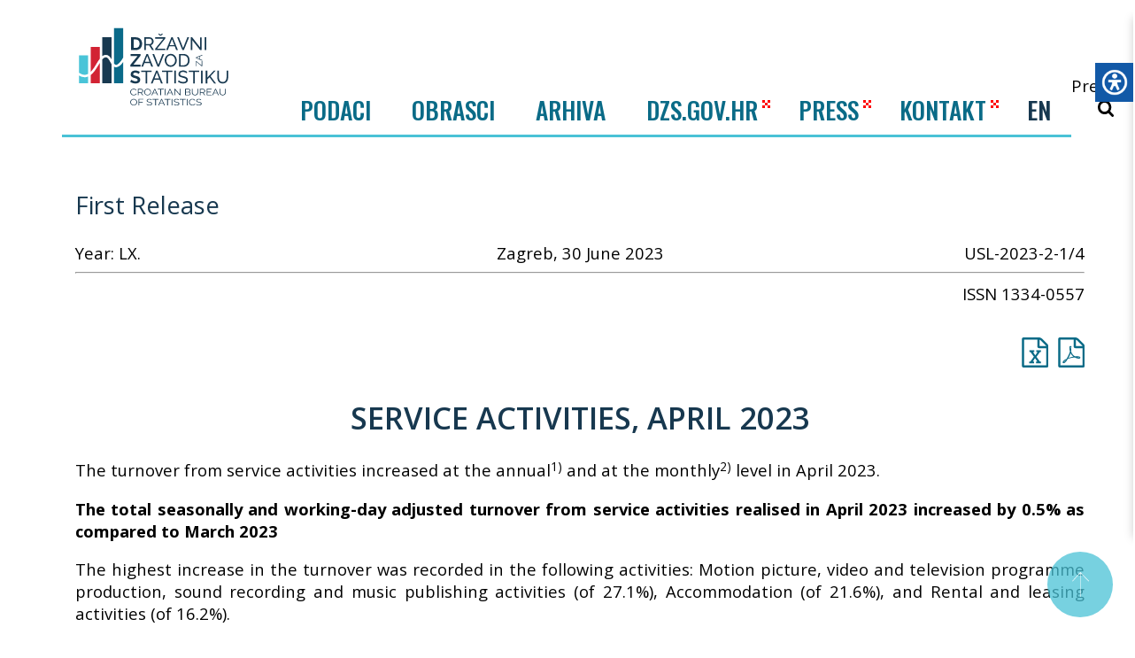

--- FILE ---
content_type: text/html; charset=utf-8
request_url: https://podaci.dzs.hr/2023/en/58650
body_size: 27188
content:

<!DOCTYPE html>
<html lang=hr>

<head>
    <!-- Global site tag (gtag.js) - Google Analytics -->
    <script async src="https://www.googletagmanager.com/gtag/js?id=UA-56466390-1"></script>
    <script>
        window.dataLayer = window.dataLayer || [];
        function gtag() { dataLayer.push(arguments); }
        gtag('js', new Date());

        gtag('config', 'UA-56466390-1');
    </script>
    <meta charset=utf-8>
    <meta http-equiv=x-ua-compatible content="ie=edge">
    <meta name=viewport content="width=device-width,initial-scale=1">
    <meta property="og:title" content="USL-2023-2-1/4 Service Activities, 2023" />
    <meta property="og:type" content="website" />
    <meta property="og:site_name" content="Državni zavod za statistiku" />
    <meta property="og:image" content="/images/logo_hr.png" />
    <title>USL-2023-2-1/4 Service Activities, 2023 | Državni zavod za statistiku</title>
    <link rel="icon" href="/favicon.ico">
    <link href="https://fonts.googleapis.com/css?family=Open+Sans:400,600,700&display=swap" rel="stylesheet">
    <link href="https://fonts.googleapis.com/css?family=Oswald:500|Roboto:400,700&amp;subset=latin-ext" rel="stylesheet">
    <link rel=stylesheet href="/assets/css/compiled.css?v=3">
    <script src="/js/jquery-2.2.4.min.js"></script>
    <script src="/js/jquery.validate.min.js"></script>
    <script src="/js/additional-methods.min.js"></script>
    <script src="/scripts/apexcharts.min.js"></script>
    <script src="/scripts/magnific.custom.min.js"></script>
    <link href=/assets/js/app.js rel=preload as=script>
    <link href=/assets/js/chunk-vendors.js rel=preload as=script>
    <link href=/assets/css/app.css rel=stylesheet>
    <link href=/css/print.css rel=stylesheet>
    <link href="/css/apexcharts.css" rel="stylesheet">
    <link rel="stylesheet" hrewwf="https://use.fontawesome.com/releases/v5.8.2/css/all.css" integrity="sha384-oS3vJWv+0UjzBfQzYUhtDYW+Pj2yciDJxpsK1OYPAYjqT085Qq/1cq5FLXAZQ7Ay" crossorigin="anonymous">


      <script src=/js/d3.v5.min.js></script>
</head>

<body>
    <div class="static-frame">
        
<div class="header">
    <div class="container">
        <div class="row">
            
<nav class="nav-mobile hide-desktop">
    <div class="container">
        <div class="header-flex">
            <a href="/hr/" class="header-logo">
                <img src="/svg/dzs-logo.svg" alt="">
            </a>
            <button class="deactivate-hamburger button-icon">
                <svg class="icon icon-close"><use xlink:href="/svg/symbol-defs.svg#icon-close"></use></svg>
            </button>
        </div>

        <ul class="level-1 mobile-menu">
            <li class="mobile-gap">
                
<a class="_selected" href="/hr/">HR</a>
<a class="" href="/en/">EN</a>

            </li>
            <li>
                <a class="level-1-href" href="#">PODACI</a>
                <div class="level-1-icon toggle-level"></div>
                <ul class="level-2">
                        <li class="">
                            <a href="/hr/podaci/bdp-i-nacionalni-racuni/">
                                <span class="nav-panel-icon-holder">
                                    <svg class="icon icon-bdp">
                                        <use xlink:href="/svg/symbol-defs.svg#icon-bdp"></use>
                                    </svg>
                                </span>
                                <span class="nav-panel-icon-text">BDP i nacionalni računi</span>
                            </a>
                        </li>
                        <li class="">
                            <a href="/hr/podaci/cijene/">
                                <span class="nav-panel-icon-holder">
                                    <svg class="icon icon-cijene">
                                        <use xlink:href="/svg/symbol-defs.svg#icon-cijene"></use>
                                    </svg>
                                </span>
                                <span class="nav-panel-icon-text">Cijene</span>
                            </a>
                        </li>
                        <li class="">
                            <a href="/hr/podaci/gradevinarstvo/">
                                <span class="nav-panel-icon-holder">
                                    <svg class="icon icon-gradevinarstvo">
                                        <use xlink:href="/svg/symbol-defs.svg#icon-gradevinarstvo"></use>
                                    </svg>
                                </span>
                                <span class="nav-panel-icon-text">Građevinarstvo</span>
                            </a>
                        </li>
                        <li class="">
                            <a href="/hr/podaci/industrija/">
                                <span class="nav-panel-icon-holder">
                                    <svg class="icon icon-industrija">
                                        <use xlink:href="/svg/symbol-defs.svg#icon-industrija"></use>
                                    </svg>
                                </span>
                                <span class="nav-panel-icon-text">Industrija</span>
                            </a>
                        </li>
                        <li class="">
                            <a href="/hr/podaci/kultura/">
                                <span class="nav-panel-icon-holder">
                                    <svg class="icon icon-kultura">
                                        <use xlink:href="/svg/symbol-defs.svg#icon-kultura"></use>
                                    </svg>
                                </span>
                                <span class="nav-panel-icon-text">Kultura</span>
                            </a>
                        </li>
                        <li class="">
                            <a href="/hr/podaci/obrazovanje/">
                                <span class="nav-panel-icon-holder">
                                    <svg class="icon icon-obrazovanje">
                                        <use xlink:href="/svg/symbol-defs.svg#icon-obrazovanje"></use>
                                    </svg>
                                </span>
                                <span class="nav-panel-icon-text">Obrazovanje</span>
                            </a>
                        </li>
                        <li class="">
                            <a href="/hr/podaci/okolis-i-energija/">
                                <span class="nav-panel-icon-holder">
                                    <svg class="icon icon-okolis">
                                        <use xlink:href="/svg/symbol-defs.svg#icon-okolis"></use>
                                    </svg>
                                </span>
                                <span class="nav-panel-icon-text">Okoliš i energija</span>
                            </a>
                        </li>
                        <li class="">
                            <a href="/hr/podaci/poduzeca/">
                                <span class="nav-panel-icon-holder">
                                    <svg class="icon icon-poduzeca">
                                        <use xlink:href="/svg/symbol-defs.svg#icon-poduzeca"></use>
                                    </svg>
                                </span>
                                <span class="nav-panel-icon-text">Poduzeća</span>
                            </a>
                        </li>
                        <li class="">
                            <a href="/hr/podaci/poljoprivreda/">
                                <span class="nav-panel-icon-holder">
                                    <svg class="icon icon-poljoprivreda">
                                        <use xlink:href="/svg/symbol-defs.svg#icon-poljoprivreda"></use>
                                    </svg>
                                </span>
                                <span class="nav-panel-icon-text">Poljoprivreda</span>
                            </a>
                        </li>
                        <li class="">
                            <a href="/hr/podaci/pravosude-i-socijalna-zastita/">
                                <span class="nav-panel-icon-holder">
                                    <svg class="icon icon-pravosude">
                                        <use xlink:href="/svg/symbol-defs.svg#icon-pravosude"></use>
                                    </svg>
                                </span>
                                <span class="nav-panel-icon-text">Pravosuđe i socijalna zaštita</span>
                            </a>
                        </li>
                        <li class="">
                            <a href="/hr/podaci/registar-poslovnih-subjekata/">
                                <span class="nav-panel-icon-holder">
                                    <svg class="icon icon-rps">
                                        <use xlink:href="/svg/symbol-defs.svg#icon-rps"></use>
                                    </svg>
                                </span>
                                <span class="nav-panel-icon-text">Registar poslovnih subjekata</span>
                            </a>
                        </li>
                        <li class="">
                            <a href="/hr/podaci/robna-razmjena-s-inozemstvom/">
                                <span class="nav-panel-icon-holder">
                                    <svg class="icon icon-robna_razmjena">
                                        <use xlink:href="/svg/symbol-defs.svg#icon-robna_razmjena"></use>
                                    </svg>
                                </span>
                                <span class="nav-panel-icon-text">Robna razmjena s inozemstvom</span>
                            </a>
                        </li>
                        <li class="">
                            <a href="/hr/podaci/stanovnistvo/">
                                <span class="nav-panel-icon-holder">
                                    <svg class="icon icon-stanovnistvo">
                                        <use xlink:href="/svg/symbol-defs.svg#icon-stanovnistvo"></use>
                                    </svg>
                                </span>
                                <span class="nav-panel-icon-text">Stanovništvo</span>
                            </a>
                        </li>
                        <li class="">
                            <a href="/hr/podaci/transport/">
                                <span class="nav-panel-icon-holder">
                                    <svg class="icon icon-transport">
                                        <use xlink:href="/svg/symbol-defs.svg#icon-transport"></use>
                                    </svg>
                                </span>
                                <span class="nav-panel-icon-text">Transport</span>
                            </a>
                        </li>
                        <li class="">
                            <a href="/hr/podaci/trgovina-i-ostale-usluge/">
                                <span class="nav-panel-icon-holder">
                                    <svg class="icon icon-trgovina">
                                        <use xlink:href="/svg/symbol-defs.svg#icon-trgovina"></use>
                                    </svg>
                                </span>
                                <span class="nav-panel-icon-text">Trgovina i ostale usluge</span>
                            </a>
                        </li>
                        <li class="">
                            <a href="/hr/podaci/trziste-rada/">
                                <span class="nav-panel-icon-holder">
                                    <svg class="icon icon-trziste_rada">
                                        <use xlink:href="/svg/symbol-defs.svg#icon-trziste_rada"></use>
                                    </svg>
                                </span>
                                <span class="nav-panel-icon-text">Tržište rada</span>
                            </a>
                        </li>
                        <li class="">
                            <a href="/hr/podaci/turizam/">
                                <span class="nav-panel-icon-holder">
                                    <svg class="icon icon-turizam">
                                        <use xlink:href="/svg/symbol-defs.svg#icon-turizam"></use>
                                    </svg>
                                </span>
                                <span class="nav-panel-icon-text">Turizam</span>
                            </a>
                        </li>
                        <li class="">
                            <a href="/hr/podaci/znanost-tehnologija-i-informacijsko-drustvo/">
                                <span class="nav-panel-icon-holder">
                                    <svg class="icon icon-znanost">
                                        <use xlink:href="/svg/symbol-defs.svg#icon-znanost"></use>
                                    </svg>
                                </span>
                                <span class="nav-panel-icon-text">Znanost, tehnologija i informacijsko društvo</span>
                            </a>
                        </li>
                        <li class="">
                            <a href="/hr/podaci/zivotni-uvjeti-dohodak-i-socijalna-iskljucenost/">
                                <span class="nav-panel-icon-holder">
                                    <svg class="icon icon-zivotni_uvjeti">
                                        <use xlink:href="/svg/symbol-defs.svg#icon-zivotni_uvjeti"></use>
                                    </svg>
                                </span>
                                <span class="nav-panel-icon-text">Životni uvjeti, dohodak i socijalna isključenost</span>
                            </a>
                        </li>
                </ul>
            </li>
                <li>
                    <a class="level-1-href" href="#">OBRASCI</a>
                    <div class="level-1-icon toggle-level"></div>
                    <ul class="level-2">
                            <li class="">
                                    <a href="/hr/obrasci/bdp-i-nacionalni-racuni/">
                                        <span class="nav-panel-icon-holder">
                                            <svg class="icon icon-bdp">
                                                <use xlink:href="/svg/symbol-defs.svg#icon-bdp"></use>
                                            </svg>
                                        </span>
                                        <span class="nav-panel-icon-text">BDP i nacionalni računi</span>
                                    </a>
                            </li>
                            <li class="">
                                    <a href="/hr/obrasci/cijene/">
                                        <span class="nav-panel-icon-holder">
                                            <svg class="icon icon-cijene">
                                                <use xlink:href="/svg/symbol-defs.svg#icon-cijene"></use>
                                            </svg>
                                        </span>
                                        <span class="nav-panel-icon-text">Cijene</span>
                                    </a>
                            </li>
                            <li class="">
                                    <a href="/hr/obrasci/energija/">
                                        <span class="nav-panel-icon-holder">
                                            <svg class="icon icon-okolis">
                                                <use xlink:href="/svg/symbol-defs.svg#icon-okolis"></use>
                                            </svg>
                                        </span>
                                        <span class="nav-panel-icon-text">Energija</span>
                                    </a>
                            </li>
                            <li class="">
                                    <a href="/hr/obrasci/gradevinarstvo/">
                                        <span class="nav-panel-icon-holder">
                                            <svg class="icon icon-gradevinarstvo">
                                                <use xlink:href="/svg/symbol-defs.svg#icon-gradevinarstvo"></use>
                                            </svg>
                                        </span>
                                        <span class="nav-panel-icon-text">Građevinarstvo</span>
                                    </a>
                            </li>
                            <li class="">
                                    <a href="/hr/obrasci/industrija/">
                                        <span class="nav-panel-icon-holder">
                                            <svg class="icon icon-industrija">
                                                <use xlink:href="/svg/symbol-defs.svg#icon-industrija"></use>
                                            </svg>
                                        </span>
                                        <span class="nav-panel-icon-text">Industrija</span>
                                    </a>
                            </li>
                            <li class="">
                                    <a href="/hr/obrasci/kultura/">
                                        <span class="nav-panel-icon-holder">
                                            <svg class="icon icon-kultura">
                                                <use xlink:href="/svg/symbol-defs.svg#icon-kultura"></use>
                                            </svg>
                                        </span>
                                        <span class="nav-panel-icon-text">Kultura</span>
                                    </a>
                            </li>
                            <li class="">
                                    <a href="/hr/obrasci/obrazovanje/">
                                        <span class="nav-panel-icon-holder">
                                            <svg class="icon icon-obrazovanje">
                                                <use xlink:href="/svg/symbol-defs.svg#icon-obrazovanje"></use>
                                            </svg>
                                        </span>
                                        <span class="nav-panel-icon-text">Obrazovanje</span>
                                    </a>
                            </li>
                            <li class="">
                                    <a href="/hr/obrasci/okolis/">
                                        <span class="nav-panel-icon-holder">
                                            <svg class="icon icon-okolis">
                                                <use xlink:href="/svg/symbol-defs.svg#icon-okolis"></use>
                                            </svg>
                                        </span>
                                        <span class="nav-panel-icon-text">Okoliš</span>
                                    </a>
                            </li>
                            <li class="">
                                    <a href="/hr/obrasci/poduzeca/">
                                        <span class="nav-panel-icon-holder">
                                            <svg class="icon icon-poduzeca">
                                                <use xlink:href="/svg/symbol-defs.svg#icon-poduzeca"></use>
                                            </svg>
                                        </span>
                                        <span class="nav-panel-icon-text">Poduzeća</span>
                                    </a>
                            </li>
                            <li class="">
                                    <a href="/hr/obrasci/poljoprivreda/">
                                        <span class="nav-panel-icon-holder">
                                            <svg class="icon icon-poljoprivreda">
                                                <use xlink:href="/svg/symbol-defs.svg#icon-poljoprivreda"></use>
                                            </svg>
                                        </span>
                                        <span class="nav-panel-icon-text">Poljoprivreda</span>
                                    </a>
                            </li>
                            <li class="">
                                    <a href="/hr/obrasci/pravosude-i-socijalna-zastita/">
                                        <span class="nav-panel-icon-holder">
                                            <svg class="icon icon-pravosude">
                                                <use xlink:href="/svg/symbol-defs.svg#icon-pravosude"></use>
                                            </svg>
                                        </span>
                                        <span class="nav-panel-icon-text">Pravosuđe i socijalna zaštita</span>
                                    </a>
                            </li>
                            <li class="">
                                    <a href="/hr/obrasci/registar-poslovnih-subjekata/">
                                        <span class="nav-panel-icon-holder">
                                            <svg class="icon icon-rps">
                                                <use xlink:href="/svg/symbol-defs.svg#icon-rps"></use>
                                            </svg>
                                        </span>
                                        <span class="nav-panel-icon-text">Registar poslovnih subjekata</span>
                                    </a>
                            </li>
                            <li class="">
                                    <a href="/hr/obrasci/stanovnistvo/">
                                        <span class="nav-panel-icon-holder">
                                            <svg class="icon icon-stanovnistvo">
                                                <use xlink:href="/svg/symbol-defs.svg#icon-stanovnistvo"></use>
                                            </svg>
                                        </span>
                                        <span class="nav-panel-icon-text">Stanovništvo</span>
                                    </a>
                            </li>
                            <li class="">
                                    <a href="/hr/obrasci/transport/">
                                        <span class="nav-panel-icon-holder">
                                            <svg class="icon icon-transport">
                                                <use xlink:href="/svg/symbol-defs.svg#icon-transport"></use>
                                            </svg>
                                        </span>
                                        <span class="nav-panel-icon-text">Transport</span>
                                    </a>
                            </li>
                            <li class="">
                                    <a href="/hr/obrasci/trgovina-i-ostale-usluge/">
                                        <span class="nav-panel-icon-holder">
                                            <svg class="icon icon-trgovina">
                                                <use xlink:href="/svg/symbol-defs.svg#icon-trgovina"></use>
                                            </svg>
                                        </span>
                                        <span class="nav-panel-icon-text">Trgovina i ostale usluge</span>
                                    </a>
                            </li>
                            <li class="">
                                    <a href="/hr/obrasci/trziste-rada/">
                                        <span class="nav-panel-icon-holder">
                                            <svg class="icon icon-trziste_rada">
                                                <use xlink:href="/svg/symbol-defs.svg#icon-trziste_rada"></use>
                                            </svg>
                                        </span>
                                        <span class="nav-panel-icon-text">Tržište rada</span>
                                    </a>
                            </li>
                            <li class="">
                                    <a href="/hr/obrasci/turizam/">
                                        <span class="nav-panel-icon-holder">
                                            <svg class="icon icon-turizam">
                                                <use xlink:href="/svg/symbol-defs.svg#icon-turizam"></use>
                                            </svg>
                                        </span>
                                        <span class="nav-panel-icon-text">Turizam</span>
                                    </a>
                            </li>
                            <li class="">
                                    <a href="/hr/obrasci/znanost-tehnologija-i-informacijsko-drustvo/">
                                        <span class="nav-panel-icon-holder">
                                            <svg class="icon icon-znanost">
                                                <use xlink:href="/svg/symbol-defs.svg#icon-znanost"></use>
                                            </svg>
                                        </span>
                                        <span class="nav-panel-icon-text">Znanost, tehnologija i informacijsko društvo</span>
                                    </a>
                            </li>
                            <li class="">
                                    <a href="/hr/obrasci/zivotni-uvjeti-dohodak-i-socijalna-iskljucenost/">
                                        <span class="nav-panel-icon-holder">
                                            <svg class="icon icon-zivotni_uvjeti">
                                                <use xlink:href="/svg/symbol-defs.svg#icon-zivotni_uvjeti"></use>
                                            </svg>
                                        </span>
                                        <span class="nav-panel-icon-text">Životni uvjeti, dohodak i socijalna isključenost</span>
                                    </a>
                            </li>
                    </ul>
                </li>
            <li>
                <a href="/hr/arhiva/" target="_blank">ARHIVA</a>
            </li>
            <li>
                <a href="https://dzs.gov.hr" target="_blank">DZS.GOV.HR</a>
                <img src="/images/pattern.png" class="nav-pattern-mob" />
            </li>
            <li>
                <a href="https://dzs.gov.hr/press/160">PRESS</a>
                <img src="/images/pattern.png" class="nav-pattern-mob" />
            </li>
            <li>
                <a href="https://dzs.gov.hr/kontakti/83" target="_blank">KONTAKT</a>
                <img src="/images/pattern.png" class="nav-pattern-mob" />
            </li>
        </ul>

    </div>
</nav>
        </div>

        <div class="header-flex">

            <a href="/hr/" class="header-logo">
                <img src="/svg/dzs-logo.svg" alt="">
                
            </a>

            
<div class="nav">
    <ul class="nav-list" id="nav-main">
        <li class="nav-item">
            <button class="nav-link js_trigger_stats" data-target="#nav-panel-podaci2">Podaci</button>
        </li>
        
            <li class="nav-item">
                <button class="nav-link js_trigger_stats" data-target="#nav-panel-obrasci">Obrasci</button>
            </li>

        <li class="nav-item">
            <a href="/hr/arhiva/" target="_blank">ARHIVA</a>
        </li>

        <li class="nav-item">
            <a href="https://dzs.gov.hr" target="_blank">DZS.GOV.HR</a>
            <img src="/images/pattern.png" class="nav-pattern" />
        </li>

        <li class="nav-item">
            <a href="https://dzs.gov.hr/press/160" target="_blank">PRESS</a>
            <img src="/images/pattern.png" class="nav-pattern" />
        </li>

        <li class="nav-item">
            <a href="https://dzs.gov.hr/kontakti/83" target="_blank">KONTAKT</a>
            <img src="/images/pattern.png" class="nav-pattern" />
        </li>

        
	
    <li class="nav-item language-link" data-language="en-us">
        <a class="nav-link " href="/en/">EN</a>
    </li>


<script>
    $(function () {
        localStorage.setItem("dzs.selectedLanguage", "hr");
        $('.language-link').on('click', function () {
            localStorage.setItem("dzs.selectedLanguage", $(this).data("language"));
        })
    })
</script>
	

    </ul>
</div>

<script>
    $(function () {

        // TODO fix menu handling: currently mix of Vue component + js below

        var activeMenu = false;
        $(".js_trigger_stats").on("click", function () {

            var targetMenu = $(this).attr('data-target');

            $('#nav-main ._active').removeClass('_active');

            // if active menu title was clicked, close it
            if (activeMenu === targetMenu) {
                $(".nav-panel").slideUp();
                activeMenu = false;
                return;
            }

            activeMenu = targetMenu;
            $(".nav-panel>div").hide();
            $(targetMenu).show();
            $(this).addClass("_active");
            $(".nav-panel").slideDown();
        });
        // close podaci/obrasci menu on click in menu
        $(document).on('click', '#nav-panel-podaci a,#nav-panel-obrasci a', function () {
            $('#nav-main ._active').removeClass('_active');
            $(".nav-panel").hide();
            activeMenu = false;
            return;
        });
    });
</script>

            <div class="header-right">
                <div class="header-right-top">
                </div>
                <div class="header-right-bottom">
                    <form class="" method="get" action="/hr/search">
                        <button type="submit" class="search-trigger search-trigger-style">
                            <span>Pretraži</span>
                            <svg class="icon icon-search">
                                <use xlink:href="/svg/symbol-defs.svg#icon-search"></use>
                            </svg>
                        </button>
                    </form>
                </div>
            </div>

            <div class="hide-desktop">
                <div class="mobile-buttons">
                    <form class="" method="get" action="/hr/search">
                        <button type="submit" class="button-icon search-trigger">
                            <svg class="icon icon-search"><use xlink:href="/svg/symbol-defs.svg#icon-search"></use></svg>
                        </button>
                    </form>
                    <button class="activate-hamburger button-icon">
                        <svg class="icon icon-menu"><use xlink:href="/svg/symbol-defs.svg#icon-menu"></use></svg>
                    </button>

                </div>

            </div>

        </div>

        
<div class="nav-panel" style="display:none">
    <div id="nav-panel-podaci">
        <div id="NavTaxonomy"></div>
    </div>
    <div id="nav-panel-podaci2">
        <div>
            <ul id="" class="">
                    <li class="">
                        <a href="/hr/podaci/bdp-i-nacionalni-racuni/" class="">
                            <span class="nav-panel-icon-holder">
                                <svg class="icon icon-bdp">
                                    <use xlink:href="/svg/symbol-defs.svg#icon-bdp"></use>
                                </svg>
                            </span>
                            <span class="nav-panel-icon-text">BDP i nacionalni računi</span>
                        </a>
                    </li>
                    <li class="">
                        <a href="/hr/podaci/cijene/" class="">
                            <span class="nav-panel-icon-holder">
                                <svg class="icon icon-cijene">
                                    <use xlink:href="/svg/symbol-defs.svg#icon-cijene"></use>
                                </svg>
                            </span>
                            <span class="nav-panel-icon-text">Cijene</span>
                        </a>
                    </li>
                    <li class="">
                        <a href="/hr/podaci/gradevinarstvo/" class="">
                            <span class="nav-panel-icon-holder">
                                <svg class="icon icon-gradevinarstvo">
                                    <use xlink:href="/svg/symbol-defs.svg#icon-gradevinarstvo"></use>
                                </svg>
                            </span>
                            <span class="nav-panel-icon-text">Građevinarstvo</span>
                        </a>
                    </li>
                    <li class="">
                        <a href="/hr/podaci/industrija/" class="">
                            <span class="nav-panel-icon-holder">
                                <svg class="icon icon-industrija">
                                    <use xlink:href="/svg/symbol-defs.svg#icon-industrija"></use>
                                </svg>
                            </span>
                            <span class="nav-panel-icon-text">Industrija</span>
                        </a>
                    </li>
                    <li class="">
                        <a href="/hr/podaci/kultura/" class="">
                            <span class="nav-panel-icon-holder">
                                <svg class="icon icon-kultura">
                                    <use xlink:href="/svg/symbol-defs.svg#icon-kultura"></use>
                                </svg>
                            </span>
                            <span class="nav-panel-icon-text">Kultura</span>
                        </a>
                    </li>
                    <li class="">
                        <a href="/hr/podaci/obrazovanje/" class="">
                            <span class="nav-panel-icon-holder">
                                <svg class="icon icon-obrazovanje">
                                    <use xlink:href="/svg/symbol-defs.svg#icon-obrazovanje"></use>
                                </svg>
                            </span>
                            <span class="nav-panel-icon-text">Obrazovanje</span>
                        </a>
                    </li>
                    <li class="">
                        <a href="/hr/podaci/okolis-i-energija/" class="">
                            <span class="nav-panel-icon-holder">
                                <svg class="icon icon-okolis">
                                    <use xlink:href="/svg/symbol-defs.svg#icon-okolis"></use>
                                </svg>
                            </span>
                            <span class="nav-panel-icon-text">Okoliš i energija</span>
                        </a>
                    </li>
                    <li class="">
                        <a href="/hr/podaci/poduzeca/" class="">
                            <span class="nav-panel-icon-holder">
                                <svg class="icon icon-poduzeca">
                                    <use xlink:href="/svg/symbol-defs.svg#icon-poduzeca"></use>
                                </svg>
                            </span>
                            <span class="nav-panel-icon-text">Poduzeća</span>
                        </a>
                    </li>
                    <li class="">
                        <a href="/hr/podaci/poljoprivreda/" class="">
                            <span class="nav-panel-icon-holder">
                                <svg class="icon icon-poljoprivreda">
                                    <use xlink:href="/svg/symbol-defs.svg#icon-poljoprivreda"></use>
                                </svg>
                            </span>
                            <span class="nav-panel-icon-text">Poljoprivreda</span>
                        </a>
                    </li>
                    <li class="">
                        <a href="/hr/podaci/pravosude-i-socijalna-zastita/" class="">
                            <span class="nav-panel-icon-holder">
                                <svg class="icon icon-pravosude">
                                    <use xlink:href="/svg/symbol-defs.svg#icon-pravosude"></use>
                                </svg>
                            </span>
                            <span class="nav-panel-icon-text">Pravosuđe i socijalna zaštita</span>
                        </a>
                    </li>
                    <li class="">
                        <a href="/hr/podaci/registar-poslovnih-subjekata/" class="">
                            <span class="nav-panel-icon-holder">
                                <svg class="icon icon-rps">
                                    <use xlink:href="/svg/symbol-defs.svg#icon-rps"></use>
                                </svg>
                            </span>
                            <span class="nav-panel-icon-text">Registar poslovnih subjekata</span>
                        </a>
                    </li>
                    <li class="">
                        <a href="/hr/podaci/robna-razmjena-s-inozemstvom/" class="">
                            <span class="nav-panel-icon-holder">
                                <svg class="icon icon-robna_razmjena">
                                    <use xlink:href="/svg/symbol-defs.svg#icon-robna_razmjena"></use>
                                </svg>
                            </span>
                            <span class="nav-panel-icon-text">Robna razmjena s inozemstvom</span>
                        </a>
                    </li>
                    <li class="">
                        <a href="/hr/podaci/stanovnistvo/" class="">
                            <span class="nav-panel-icon-holder">
                                <svg class="icon icon-stanovnistvo">
                                    <use xlink:href="/svg/symbol-defs.svg#icon-stanovnistvo"></use>
                                </svg>
                            </span>
                            <span class="nav-panel-icon-text">Stanovništvo</span>
                        </a>
                    </li>
                    <li class="">
                        <a href="/hr/podaci/transport/" class="">
                            <span class="nav-panel-icon-holder">
                                <svg class="icon icon-transport">
                                    <use xlink:href="/svg/symbol-defs.svg#icon-transport"></use>
                                </svg>
                            </span>
                            <span class="nav-panel-icon-text">Transport</span>
                        </a>
                    </li>
                    <li class="">
                        <a href="/hr/podaci/trgovina-i-ostale-usluge/" class="">
                            <span class="nav-panel-icon-holder">
                                <svg class="icon icon-trgovina">
                                    <use xlink:href="/svg/symbol-defs.svg#icon-trgovina"></use>
                                </svg>
                            </span>
                            <span class="nav-panel-icon-text">Trgovina i ostale usluge</span>
                        </a>
                    </li>
                    <li class="">
                        <a href="/hr/podaci/trziste-rada/" class="">
                            <span class="nav-panel-icon-holder">
                                <svg class="icon icon-trziste_rada">
                                    <use xlink:href="/svg/symbol-defs.svg#icon-trziste_rada"></use>
                                </svg>
                            </span>
                            <span class="nav-panel-icon-text">Tržište rada</span>
                        </a>
                    </li>
                    <li class="">
                        <a href="/hr/podaci/turizam/" class="">
                            <span class="nav-panel-icon-holder">
                                <svg class="icon icon-turizam">
                                    <use xlink:href="/svg/symbol-defs.svg#icon-turizam"></use>
                                </svg>
                            </span>
                            <span class="nav-panel-icon-text">Turizam</span>
                        </a>
                    </li>
                    <li class="">
                        <a href="/hr/podaci/znanost-tehnologija-i-informacijsko-drustvo/" class="">
                            <span class="nav-panel-icon-holder">
                                <svg class="icon icon-znanost">
                                    <use xlink:href="/svg/symbol-defs.svg#icon-znanost"></use>
                                </svg>
                            </span>
                            <span class="nav-panel-icon-text">Znanost, tehnologija i informacijsko društvo</span>
                        </a>
                    </li>
                    <li class="">
                        <a href="/hr/podaci/zivotni-uvjeti-dohodak-i-socijalna-iskljucenost/" class="">
                            <span class="nav-panel-icon-holder">
                                <svg class="icon icon-zivotni_uvjeti">
                                    <use xlink:href="/svg/symbol-defs.svg#icon-zivotni_uvjeti"></use>
                                </svg>
                            </span>
                            <span class="nav-panel-icon-text">Životni uvjeti, dohodak i socijalna isključenost</span>
                        </a>
                    </li>
            </ul>
        </div>
    </div>
    <div id="nav-panel-obrasci">
        <div>
            <ul id="" class="">
                    <li class="">
                            <a href="/hr/obrasci/bdp-i-nacionalni-racuni/" class="">
                                <span class="nav-panel-icon-holder">
                                    <svg class="icon icon-bdp">
                                        <use xlink:href="/svg/symbol-defs.svg#icon-bdp"></use>
                                    </svg>
                                </span>
                                <span class="nav-panel-icon-text">BDP i nacionalni računi</span>
                            </a>
                    </li>
                    <li class="">
                            <a href="/hr/obrasci/cijene/" class="">
                                <span class="nav-panel-icon-holder">
                                    <svg class="icon icon-cijene">
                                        <use xlink:href="/svg/symbol-defs.svg#icon-cijene"></use>
                                    </svg>
                                </span>
                                <span class="nav-panel-icon-text">Cijene</span>
                            </a>
                    </li>
                    <li class="">
                            <a href="/hr/obrasci/energija/" class="">
                                <span class="nav-panel-icon-holder">
                                    <svg class="icon icon-okolis">
                                        <use xlink:href="/svg/symbol-defs.svg#icon-okolis"></use>
                                    </svg>
                                </span>
                                <span class="nav-panel-icon-text">Energija</span>
                            </a>
                    </li>
                    <li class="">
                            <a href="/hr/obrasci/gradevinarstvo/" class="">
                                <span class="nav-panel-icon-holder">
                                    <svg class="icon icon-gradevinarstvo">
                                        <use xlink:href="/svg/symbol-defs.svg#icon-gradevinarstvo"></use>
                                    </svg>
                                </span>
                                <span class="nav-panel-icon-text">Građevinarstvo</span>
                            </a>
                    </li>
                    <li class="">
                            <a href="/hr/obrasci/industrija/" class="">
                                <span class="nav-panel-icon-holder">
                                    <svg class="icon icon-industrija">
                                        <use xlink:href="/svg/symbol-defs.svg#icon-industrija"></use>
                                    </svg>
                                </span>
                                <span class="nav-panel-icon-text">Industrija</span>
                            </a>
                    </li>
                    <li class="">
                            <a href="/hr/obrasci/kultura/" class="">
                                <span class="nav-panel-icon-holder">
                                    <svg class="icon icon-kultura">
                                        <use xlink:href="/svg/symbol-defs.svg#icon-kultura"></use>
                                    </svg>
                                </span>
                                <span class="nav-panel-icon-text">Kultura</span>
                            </a>
                    </li>
                    <li class="">
                            <a href="/hr/obrasci/obrazovanje/" class="">
                                <span class="nav-panel-icon-holder">
                                    <svg class="icon icon-obrazovanje">
                                        <use xlink:href="/svg/symbol-defs.svg#icon-obrazovanje"></use>
                                    </svg>
                                </span>
                                <span class="nav-panel-icon-text">Obrazovanje</span>
                            </a>
                    </li>
                    <li class="">
                            <a href="/hr/obrasci/okolis/" class="">
                                <span class="nav-panel-icon-holder">
                                    <svg class="icon icon-okolis">
                                        <use xlink:href="/svg/symbol-defs.svg#icon-okolis"></use>
                                    </svg>
                                </span>
                                <span class="nav-panel-icon-text">Okoliš</span>
                            </a>
                    </li>
                    <li class="">
                            <a href="/hr/obrasci/poduzeca/" class="">
                                <span class="nav-panel-icon-holder">
                                    <svg class="icon icon-poduzeca">
                                        <use xlink:href="/svg/symbol-defs.svg#icon-poduzeca"></use>
                                    </svg>
                                </span>
                                <span class="nav-panel-icon-text">Poduzeća</span>
                            </a>
                    </li>
                    <li class="">
                            <a href="/hr/obrasci/poljoprivreda/" class="">
                                <span class="nav-panel-icon-holder">
                                    <svg class="icon icon-poljoprivreda">
                                        <use xlink:href="/svg/symbol-defs.svg#icon-poljoprivreda"></use>
                                    </svg>
                                </span>
                                <span class="nav-panel-icon-text">Poljoprivreda</span>
                            </a>
                    </li>
                    <li class="">
                            <a href="/hr/obrasci/pravosude-i-socijalna-zastita/" class="">
                                <span class="nav-panel-icon-holder">
                                    <svg class="icon icon-pravosude">
                                        <use xlink:href="/svg/symbol-defs.svg#icon-pravosude"></use>
                                    </svg>
                                </span>
                                <span class="nav-panel-icon-text">Pravosuđe i socijalna zaštita</span>
                            </a>
                    </li>
                    <li class="">
                            <a href="/hr/obrasci/registar-poslovnih-subjekata/" class="">
                                <span class="nav-panel-icon-holder">
                                    <svg class="icon icon-rps">
                                        <use xlink:href="/svg/symbol-defs.svg#icon-rps"></use>
                                    </svg>
                                </span>
                                <span class="nav-panel-icon-text">Registar poslovnih subjekata</span>
                            </a>
                    </li>
                    <li class="">
                            <a href="/hr/obrasci/stanovnistvo/" class="">
                                <span class="nav-panel-icon-holder">
                                    <svg class="icon icon-stanovnistvo">
                                        <use xlink:href="/svg/symbol-defs.svg#icon-stanovnistvo"></use>
                                    </svg>
                                </span>
                                <span class="nav-panel-icon-text">Stanovništvo</span>
                            </a>
                    </li>
                    <li class="">
                            <a href="/hr/obrasci/transport/" class="">
                                <span class="nav-panel-icon-holder">
                                    <svg class="icon icon-transport">
                                        <use xlink:href="/svg/symbol-defs.svg#icon-transport"></use>
                                    </svg>
                                </span>
                                <span class="nav-panel-icon-text">Transport</span>
                            </a>
                    </li>
                    <li class="">
                            <a href="/hr/obrasci/trgovina-i-ostale-usluge/" class="">
                                <span class="nav-panel-icon-holder">
                                    <svg class="icon icon-trgovina">
                                        <use xlink:href="/svg/symbol-defs.svg#icon-trgovina"></use>
                                    </svg>
                                </span>
                                <span class="nav-panel-icon-text">Trgovina i ostale usluge</span>
                            </a>
                    </li>
                    <li class="">
                            <a href="/hr/obrasci/trziste-rada/" class="">
                                <span class="nav-panel-icon-holder">
                                    <svg class="icon icon-trziste_rada">
                                        <use xlink:href="/svg/symbol-defs.svg#icon-trziste_rada"></use>
                                    </svg>
                                </span>
                                <span class="nav-panel-icon-text">Tržište rada</span>
                            </a>
                    </li>
                    <li class="">
                            <a href="/hr/obrasci/turizam/" class="">
                                <span class="nav-panel-icon-holder">
                                    <svg class="icon icon-turizam">
                                        <use xlink:href="/svg/symbol-defs.svg#icon-turizam"></use>
                                    </svg>
                                </span>
                                <span class="nav-panel-icon-text">Turizam</span>
                            </a>
                    </li>
                    <li class="">
                            <a href="/hr/obrasci/znanost-tehnologija-i-informacijsko-drustvo/" class="">
                                <span class="nav-panel-icon-holder">
                                    <svg class="icon icon-znanost">
                                        <use xlink:href="/svg/symbol-defs.svg#icon-znanost"></use>
                                    </svg>
                                </span>
                                <span class="nav-panel-icon-text">Znanost, tehnologija i informacijsko društvo</span>
                            </a>
                    </li>
                    <li class="">
                            <a href="/hr/obrasci/zivotni-uvjeti-dohodak-i-socijalna-iskljucenost/" class="">
                                <span class="nav-panel-icon-holder">
                                    <svg class="icon icon-zivotni_uvjeti">
                                        <use xlink:href="/svg/symbol-defs.svg#icon-zivotni_uvjeti"></use>
                                    </svg>
                                </span>
                                <span class="nav-panel-icon-text">Životni uvjeti, dohodak i socijalna isključenost</span>
                            </a>
                    </li>
            </ul>
        </div>
    </div>
        <div id="nav-panel-1064">
            <ul>
                    <li>
                        <a href="/hr/pages/dzs/obrazac-za-korisnicke-zahtjeve/">Obrazac za korisničke zahtjeve</a>
                    </li>
                    <li>
                        <a href="/hr/pages/dzs/izjava-o-odricanju-odgovornosti/">Izjava o odricanju odgovornosti</a>
                    </li>
                    <li>
                        <a href="/hr/pages/dzs/pravila-privatnosti/">Pravila privatnosti</a>
                    </li>
                    <li>
                        <a href="/hr/pages/dzs/stranica-zahvale/">Vaš je zahtjev zaprimljen</a>
                    </li>
                    <li>
                        <a href="/hr/pages/dzs/greska/">Greška u slanju</a>
                    </li>
            </ul>
        </div>

</div>



    </div>
</div>

        <div class=site-overlay></div>
        <div class=faux-scroller>
            <div class=container>
                <div id="breadcrumbs" class="is-main-content">
                    

                </div>

                <div id="RouterViewContent"></div>

                <div class="is-main-content">
                    
<div class="is-main-content" data-qs="">
    <style type="text/css">

        .abbr-list {
            width: 100%;
            overflow: hidden;
            padding: 0;
            margin: 0
        }

            .abbr-list dt {
                float: left;
                width: 15%;
                /* adjust the width; make sure the total of both is 100% */
                padding: 5px;
                margin: 0;
            }

            .abbr-list dd {
                float: left;
                width: 85%;
                /* adjust the width; make sure the total of both is 100% */
                padding: 5px;
                margin: 0
            }

        .chart-container {
            padding-bottom: 50px;
        }

        /*.chart-container > svg {
                height: 400px;
            }*/

        #chart-wage-monthly svg,
        #chart-wage-hourly svg,
        #chart-wage-index svg {
            height: 400px;
        }

        h1 {
            text-align: center;
        }

        .dashed {
            stroke-dasharray: 5,5;
        }

        text.nv-axislabel {
            font-size: 16px !important;
        }

        table {
            break-inside: avoid;
        }


            table.paleBlueRows {
                border: 1px solid #FFFFFF;
                width: 100%;
                height: 200px;
                text-align: initial;
                border-collapse: collapse;
            }

                table.paleBlueRows td, table.paleBlueRows th {
                    padding: 3px 2px;
                }

                    table.paleBlueRows td.cell-highlight-td-bold, table.paleBlueRows td.cell-highlight-td {
                        border: 1px solid #FFFFFF;
                    }

                table.paleBlueRows tbody td {
                    padding: 5px;
                }

                table.paleBlueRows tr:nth-child(even) {
                    /*background: #D0E4F5;*/
                }

                table.paleBlueRows tr.section {
                    background: #D0E4F5;
                    font-weight: bold;
                }

                table.paleBlueRows thead,
                table.paleBlueRows .head-row {
                    background: #0B6FA4;
                    border-bottom: 5px solid #FFFFFF;
                }

                    table.paleBlueRows thead th,
                    table.paleBlueRows .head-row td {
                        font-size: 17px;
                        font-weight: bold;
                        color: #000000;
                        text-align: center;
                        border-left: 1px solid #FFFFFF;
                    }

                        table.paleBlueRows thead th:first-child,
                        table.paleBlueRows .head-row td:first-child {
                            border-left: none;
                        }

                table.paleBlueRows tfoot {
                    font-size: 14px;
                    font-weight: bold;
                    color: #333333;
                    background: #D0E4F5;
                    border-top: 3px solid #444444;
                }

                    table.paleBlueRows tfoot td {
                        font-size: 14px;
                    }

        .paleBlueRows .table-label {
            text-align: left;
        }

        table.paleBlueRows.striped tbody tr:nth-child(even) {
            background: #D0E4F5;
        }

        .indent1 {
            padding-left: 20px;
            display: block;
        }

        .indent2 {
            padding-left: 30px;
            display: block;
        }

        .indent3 {
            padding-left: 40px;
            display: block;
        }

        .title-inside {
            width: 100%;
        }

        a.btn {
            display: inline-block;
        }

        /*.nv-x text {
                            font-size: 16px !important;
                        }

                        .nv-y text {
                            font-size: 17px;
                        }*/
    </style>

    <!--PRIOPCENJE POCETAK-->

    <div class="container is-main-content" id="priopcenje">
            <div class="section">
                <h2>First Release</h2>
                <div class="row head-info">
                    <div class="col-md-3">Year: LX.</div>
                    <div class="col-md-6">Zagreb, 30 June 2023</div>
                    <div class="col-md-3">USL-2023-2-1/4</div>
                </div>
                <div class="row">
                    <div class="col-md-12">
                        <hr />
                    </div>
                </div>
                <div class="row">
                    <div class="col-md-12">
                        <div style="text-align:right">ISSN 1334-0557</div>
                    </div>
                </div>
            </div>
            <div class="download-panel">
                            <a href="/media/3scbgpis/usl-2023-2-1_4_tablica-eng.xlsx" target="_blank">
                                <svg class="icon icon-file-excel-o">
                                    <use xlink:href="/svg/symbol-defs.svg#icon-file-excel-o"></use>
                                </svg>
                            </a>
                                    <a href="/media/ralhjd51/usl-2023-2-1_4-service-activities-2023.pdf" target="_blank">
                        <svg class="icon icon-file-pdf-o">
                            <use xlink:href="/svg/symbol-defs.svg#icon-file-pdf-o"></use>
                        </svg>
                    </a>
            </div>
            <h1>SERVICE ACTIVITIES, APRIL 2023</h1>

<!DOCTYPE html>
<html>
<head>
</head>
<body>
<p style="text-align: justify;"><span>The turnover from service activities increased at the annual<sup>1)</sup> and at the monthly<sup>2)</sup> level in April 2023.</span></p>
<p style="text-align: justify;"><strong><span>The total seasonally and working-day adjusted turnover from service activities realised in April 2023 increased by 0.5% as compared to March 2023</span></strong></p>
<p style="text-align: justify;"><span>The highest increase in the turnover was recorded in the following activities: Motion picture, video and television programme production, sound recording and music publishing activities (of 27.1%), Accommodation (of 21.6%), and Rental and leasing activities (of 16.2%). </span></p>
<p style="text-align: justify;"><span>The highest decrease in the turnover was recorded in the following activities: Management consultancy activities (of 11.9%), Other professional, scientific and technical activities (of 7.5%), and Water transport (of 4.0%).</span></p>
<p style="text-align: justify;"><strong>The total working-day adjusted turnover from service activities realised in April 2023 increased by 28.5% as compared to April 2022</strong></p>
<p style="text-align: justify;"><span>The highest increase in the turnover was recorded in the following activities: Travel agency, tour operator reservation services and related activities (of 53.8%), Wholesale and retail trade and repair of motor vehicles and motorcycles (of 37.0%), and Accommodation (of 32.1%).</span></p>
<p style="text-align: justify;"><span>The turnover decreased in only two service activities: Management consultancy activities (by 5.1%), and Warehousing and support activities for transportation (by 1.5%).</span></p>
<p style="text-align: justify;"><span>Observing the first four months, the working-day adjusted turnover from service activities increased by 30.5% compared to the same period of the previous year.</span></p>
<p style="text-align: justify;"> </p>
<p><span class="footnote">1) Data compared to those of the same month of the previous year (the so-called working-day adjusted data).<br /></span><span class="footnote">2) Data compared to those of the previous month (the so-called seasonally and working-day adjusted data).</span></p>
<p> </p>
</body>
</html>
<div class="graph-section-wrap" id="table-66121">
    <div class="section">
        <table class="title-inside">
            <tr>
                <td>
                    <h2>1 TURNOVER INDICES, BY MAIN ACTIVITIES OF BUSINESS ENTITIES</h2>
                </td>
            </tr>
            <tr>
                <td>
                    <div class="announcement-rte-66121">
                        <!DOCTYPE html>
<html>
<head>
</head>
<body>
<table border="0" width="866">
<tbody>
<tr>
<td colspan="2" rowspan="2" width="388" style="text-align: center;"><span class="cell-highlight-normal">NKD 2007 activity code</span></td>
<td width="89" style="text-align: center;"><span class="cell-highlight-normal" style="text-decoration: underline;">IV 2023</span><br /><span class="cell-highlight-normal">III 2023</span></td>
<td width="75" style="text-align: center;"><span class="cell-highlight-normal" style="text-decoration: underline;">IV 2023</span><br /><span class="cell-highlight-normal">IV 2022</span></td>
<td width="75" style="text-align: center;"><span class="cell-highlight-normal" style="text-decoration: underline;">I - IV 2023</span><br /><span class="cell-highlight-normal">I - IV 2022</span></td>
<td colspan="3" width="239" style="text-align: center;"><span class="cell-highlight-normal" style="text-decoration: underline;">IV 2023</span><br /><span class="cell-highlight-normal">Ø 2015</span></td>
</tr>
<tr>
<td width="89" style="text-align: center;"><span class="cell-highlight-normal">Seasonally and working-day adjusted indices<sup>1)</sup></span></td>
<td colspan="2" width="150" style="text-align: center;"><span class="cell-highlight-normal">Working-day adjusted indices<sup>1)</sup></span></td>
<td width="75" style="text-align: center;"><span class="cell-highlight-normal">Gross, unadjusted indices<sup>1)</sup></span></td>
<td width="89" style="text-align: center;"><span class="cell-highlight-normal">Seasonally and working-day adjusted indices<sup>1)</sup></span></td>
<td width="75" style="text-align: center;"><span class="cell-highlight-normal">Working-day adjusted indices<sup>1)</sup></span></td>
</tr>
<tr>
<td width="54"><strong>(G – N)</strong></td>
<td><span class="table-bold-right"><strong>Total services </strong></span></td>
<td width="89" style="text-align: right;"><strong>100,5</strong></td>
<td width="75" style="text-align: right;"><strong>128,5</strong></td>
<td width="75" style="text-align: right;"><strong>130,5</strong></td>
<td width="75" style="text-align: right;"><strong>197,0</strong></td>
<td width="89" style="text-align: right;"><strong>200,4</strong></td>
<td width="75" style="text-align: right;"><strong>202,0</strong></td>
</tr>
<tr>
<td width="54"><strong>G </strong></td>
<td width="334"><span class="table-bold-right"><strong>Wholesale and retail trade; repair of motor vehicles and motorcycles</strong></span></td>
<td width="89" style="text-align: right;"><strong>101,9</strong></td>
<td width="75" style="text-align: right;"><strong>109,3</strong></td>
<td width="75" style="text-align: right;"><strong>110,2</strong></td>
<td width="75" style="text-align: right;"><strong>175,9</strong></td>
<td width="89" style="text-align: right;"><strong>172,5</strong></td>
<td width="75" style="text-align: right;"><strong>181,3</strong></td>
</tr>
<tr>
<td width="54">G 45 </td>
<td width="334"><span class="table-bold-right">Wholesale and retail trade and repair of motor vehicles and motorcycles</span></td>
<td width="89" style="text-align: right;">100,7</td>
<td width="75" style="text-align: right;">137,0</td>
<td width="75" style="text-align: right;">131,1</td>
<td width="75" style="text-align: right;">219,5</td>
<td width="89" style="text-align: right;">219,7</td>
<td width="75" style="text-align: right;">229,2</td>
</tr>
<tr>
<td width="54">G 46 </td>
<td width="334"><span class="table-bold-right">Wholesale trade, except of motor vehicles and motorcycles</span></td>
<td width="89" style="text-align: right;">101,3</td>
<td width="75" style="text-align: right;">104,3</td>
<td width="75" style="text-align: right;">107,7</td>
<td width="75" style="text-align: right;">178,9</td>
<td width="89" style="text-align: right;">176,4</td>
<td width="75" style="text-align: right;">186,0</td>
</tr>
<tr>
<td width="54">G 47</td>
<td width="334"><span class="table-bold-right">Retail trade, except of motor vehicles and motorcycles</span></td>
<td width="89" style="text-align: right;">103,9</td>
<td width="75" style="text-align: right;">109,6</td>
<td width="75" style="text-align: right;">107,5</td>
<td width="75" style="text-align: right;">145,4</td>
<td width="89" style="text-align: right;">154,2</td>
<td width="75" style="text-align: right;">146,6</td>
</tr>
<tr>
<td width="54"><strong>H</strong></td>
<td width="334"><span class="table-bold-right"><strong>Transportation and storage</strong></span></td>
<td width="89" style="text-align: right;"><strong>105,6</strong></td>
<td width="75" style="text-align: right;"><strong>108,8</strong></td>
<td width="75" style="text-align: right;"><strong>112,1</strong></td>
<td width="75" style="text-align: right;"><strong>226,2</strong></td>
<td width="89" style="text-align: right;"><strong>182,0</strong></td>
<td width="75" style="text-align: right;"><strong>233,3</strong></td>
</tr>
<tr>
<td width="54">H 49</td>
<td width="334"><span class="table-bold-right">Land transport and transport via pipelines</span></td>
<td width="89" style="text-align: right;">101,2</td>
<td width="75" style="text-align: right;">110,5</td>
<td width="75" style="text-align: right;">110,2</td>
<td width="75" style="text-align: right;">142,6</td>
<td width="89" style="text-align: right;">143,5</td>
<td width="75" style="text-align: right;">147,5</td>
</tr>
<tr>
<td width="54">H 50 </td>
<td width="334"><span class="table-bold-right">Water transport</span></td>
<td width="89" style="text-align: right;">96,0</td>
<td width="75" style="text-align: right;">105,3</td>
<td width="75" style="text-align: right;">137,8</td>
<td width="75" style="text-align: right;">277,2</td>
<td width="89" style="text-align: right;">221,2</td>
<td width="75" style="text-align: right;">277,2</td>
</tr>
<tr>
<td width="54">H 51</td>
<td width="334"><span class="table-bold-right">Air transport</span></td>
<td width="89" style="text-align: right;">z</td>
<td width="75" style="text-align: right;">z</td>
<td width="75" style="text-align: right;">z</td>
<td width="75" style="text-align: right;">z</td>
<td width="89" style="text-align: right;">z</td>
<td width="75" style="text-align: right;">z</td>
</tr>
<tr>
<td width="54">H 52</td>
<td width="334"><span class="table-bold-right">Warehousing and support activities for transportation</span></td>
<td width="89" style="text-align: right;">101,9</td>
<td width="75" style="text-align: right;">98,5</td>
<td width="75" style="text-align: right;">100,7</td>
<td width="75" style="text-align: right;">110,0</td>
<td width="89" style="text-align: right;">160,2</td>
<td width="75" style="text-align: right;">112,4</td>
</tr>
<tr>
<td width="54">H 53</td>
<td width="334"><span class="table-bold-right">Postal and courier activities</span></td>
<td width="89" style="text-align: right;">z</td>
<td width="75" style="text-align: right;">z</td>
<td width="75" style="text-align: right;">z</td>
<td width="75" style="text-align: right;">z</td>
<td width="89" style="text-align: right;">z</td>
<td width="75" style="text-align: right;">z</td>
</tr>
<tr>
<td width="54"><strong>I</strong></td>
<td width="334"><span class="table-bold-right"><strong>Accommodation and food service activities</strong></span></td>
<td width="89" style="text-align: right;"><strong>119,4</strong></td>
<td width="75" style="text-align: right;"><strong>128,6</strong></td>
<td width="75" style="text-align: right;"><strong>131,3</strong></td>
<td width="75" style="text-align: right;"><strong>157,1</strong></td>
<td width="89" style="text-align: right;"><strong>199,6</strong></td>
<td width="75" style="text-align: right;"><strong>157,1</strong></td>
</tr>
<tr>
<td width="54">I 55</td>
<td width="334"><span class="table-bold-right">Accommodation</span></td>
<td width="89" style="text-align: right;">121,6</td>
<td width="75" style="text-align: right;">132,1</td>
<td width="75" style="text-align: right;">133,7</td>
<td width="75" style="text-align: right;">138,5</td>
<td width="89" style="text-align: right;">187,0</td>
<td width="75" style="text-align: right;">138,5</td>
</tr>
<tr>
<td width="54">I 56</td>
<td width="334"><span class="table-bold-right">Food and beverage service activities</span></td>
<td width="89" style="text-align: right;">101,1</td>
<td width="75" style="text-align: right;">124,9</td>
<td width="75" style="text-align: right;">128,5</td>
<td width="75" style="text-align: right;">152,9</td>
<td width="89" style="text-align: right;">173,7</td>
<td width="75" style="text-align: right;">152,9</td>
</tr>
<tr>
<td width="54"><strong>J</strong></td>
<td width="334"><span class="table-bold-right"><strong>Information and communication</strong></span></td>
<td width="89" style="text-align: right;"><strong>99,2</strong></td>
<td width="75" style="text-align: right;"><strong>115,0</strong></td>
<td width="75" style="text-align: right;"><strong>118,4</strong></td>
<td width="75" style="text-align: right;"><strong>220,2</strong></td>
<td width="89" style="text-align: right;"><strong>241,4</strong></td>
<td width="75" style="text-align: right;"><strong>223,5</strong></td>
</tr>
<tr>
<td width="54">J 58</td>
<td width="334"><span class="table-bold-right">Publishing activities</span></td>
<td width="89" style="text-align: right;">98,1</td>
<td width="75" style="text-align: right;">103,5</td>
<td width="75" style="text-align: right;">109,9</td>
<td width="75" style="text-align: right;">109,5</td>
<td width="89" style="text-align: right;">106,0</td>
<td width="75" style="text-align: right;">109,5</td>
</tr>
<tr>
<td width="54">J 59</td>
<td width="334"><span class="table-bold-right">Motion picture, video and television programme production, sound recording and music publishing activities</span></td>
<td width="89" style="text-align: right;">127,1</td>
<td width="75" style="text-align: right;">131,3</td>
<td width="75" style="text-align: right;">115,4</td>
<td width="75" style="text-align: right;">169,5</td>
<td width="89" style="text-align: right;">180,8</td>
<td width="75" style="text-align: right;">169,5</td>
</tr>
<tr>
<td width="54">J 60</td>
<td width="334"><span class="table-bold-right">Programming and broadcasting activities</span></td>
<td width="89" style="text-align: right;">100,6</td>
<td width="75" style="text-align: right;">106,4</td>
<td width="75" style="text-align: right;">104,2</td>
<td width="75" style="text-align: right;">99,7</td>
<td width="89" style="text-align: right;">104,0</td>
<td width="75" style="text-align: right;">99,7</td>
</tr>
<tr>
<td width="54">J 61</td>
<td width="334"><span class="table-bold-right">Telecommunications</span></td>
<td width="89" style="text-align: right;">98,8</td>
<td width="75" style="text-align: right;">109,9</td>
<td width="75" style="text-align: right;">111,4</td>
<td width="75" style="text-align: right;">108,9</td>
<td width="89" style="text-align: right;">124,3</td>
<td width="75" style="text-align: right;">110,1</td>
</tr>
<tr>
<td width="54">J 62</td>
<td width="334"><span class="table-bold-right">Computer programming, consultancy and related activities</span></td>
<td width="89" style="text-align: right;">97,6</td>
<td width="75" style="text-align: right;">106,0</td>
<td width="75" style="text-align: right;">110,1</td>
<td width="75" style="text-align: right;">169,5</td>
<td width="89" style="text-align: right;">196,7</td>
<td width="75" style="text-align: right;">177,3</td>
</tr>
<tr>
<td width="54">J 63</td>
<td width="334"><span class="table-bold-right">Information service activities</span></td>
<td width="89" style="text-align: right;">100,1</td>
<td width="75" style="text-align: right;">117,9</td>
<td width="75" style="text-align: right;">121,7</td>
<td width="75" style="text-align: right;">199,0</td>
<td width="89" style="text-align: right;">241,8</td>
<td width="75" style="text-align: right;">199,0</td>
</tr>
<tr>
<td width="54"><strong>L</strong></td>
<td width="334"><span class="table-bold-right"><strong>Real estate activities</strong></span></td>
<td width="89" style="text-align: right;"><strong>105,5</strong></td>
<td width="75" style="text-align: right;"><strong>113,8</strong></td>
<td width="75" style="text-align: right;"><strong>109,1</strong></td>
<td width="75" style="text-align: right;"><strong>105,4</strong></td>
<td width="89" style="text-align: right;"><strong>136,6</strong></td>
<td width="75" style="text-align: right;"><strong>109,9</strong></td>
</tr>
<tr>
<td width="54">L 68</td>
<td width="334"><span class="table-bold-right">Real estate activities</span></td>
<td width="89" style="text-align: right;">105,5</td>
<td width="75" style="text-align: right;">113,8</td>
<td width="75" style="text-align: right;">109,1</td>
<td width="75" style="text-align: right;">105,4</td>
<td width="89" style="text-align: right;">136,6</td>
<td width="75" style="text-align: right;">109,9</td>
</tr>
<tr>
<td width="54"><strong>M</strong></td>
<td width="334"><span class="table-bold-right"><strong>Professional, scientific and technical activities</strong></span></td>
<td width="89" style="text-align: right;"><strong>98,4</strong></td>
<td width="75" style="text-align: right;"><strong>110,6</strong></td>
<td width="75" style="text-align: right;"><strong>115,4</strong></td>
<td width="75" style="text-align: right;"><strong>140,3</strong></td>
<td width="89" style="text-align: right;"><strong>148,4</strong></td>
<td width="75" style="text-align: right;"><strong>143,1</strong></td>
</tr>
<tr>
<td width="54">M 69</td>
<td width="334"><span class="table-bold-right">Legal and accounting activities </span></td>
<td width="89" style="text-align: right;">101,6</td>
<td width="75" style="text-align: right;">113,5</td>
<td width="75" style="text-align: right;">111,2</td>
<td width="75" style="text-align: right;">126,3</td>
<td width="89" style="text-align: right;">135,3</td>
<td width="75" style="text-align: right;">128,9</td>
</tr>
<tr>
<td width="54">M 702</td>
<td width="334"><span class="table-bold-right">Management consultancy activities</span></td>
<td width="89" style="text-align: right;">88,1</td>
<td width="75" style="text-align: right;">94,9</td>
<td width="75" style="text-align: right;">118,6</td>
<td width="75" style="text-align: right;">141,6</td>
<td width="89" style="text-align: right;">141,0</td>
<td width="75" style="text-align: right;">141,6</td>
</tr>
<tr>
<td width="54">M 71</td>
<td width="334"><span class="table-bold-right">Architectural and engineering activities; technical testing and analysis</span></td>
<td width="89" style="text-align: right;">96,2</td>
<td width="75" style="text-align: right;">103,2</td>
<td width="75" style="text-align: right;">108,6</td>
<td width="75" style="text-align: right;">134,0</td>
<td width="89" style="text-align: right;">136,9</td>
<td width="75" style="text-align: right;">134,0</td>
</tr>
<tr>
<td width="54">M 73</td>
<td width="334"><span class="table-bold-right">Advertising and market research</span></td>
<td style="text-align: right;">101,1</td>
<td style="text-align: right;">129,0</td>
<td style="text-align: right;">127,4</td>
<td style="text-align: right;">167,9</td>
<td style="text-align: right;">178,4</td>
<td style="text-align: right;">167,9</td>
</tr>
<tr>
<td width="54">M 74</td>
<td width="334"><span class="table-bold-right">Other professional, scientific and technical activities</span></td>
<td style="text-align: right;">92,5</td>
<td style="text-align: right;">104,5</td>
<td style="text-align: right;">116,5</td>
<td style="text-align: right;">144,7</td>
<td style="text-align: right;">160,4</td>
<td style="text-align: right;">153,3</td>
</tr>
<tr>
<td width="54"><strong>N</strong></td>
<td width="334"><span class="table-bold-right"><strong>Administrative and support service activities</strong></span></td>
<td width="89" style="text-align: right;"><strong>103,8</strong></td>
<td width="75" style="text-align: right;"><strong>125,5</strong></td>
<td width="75" style="text-align: right;"><strong>125,5</strong></td>
<td width="75" style="text-align: right;"><strong>230,0</strong></td>
<td width="89" style="text-align: right;"><strong>232,4</strong></td>
<td width="75" style="text-align: right;"><strong>237,8</strong></td>
</tr>
<tr>
<td width="54">N 77</td>
<td width="334"><span class="table-bold-right">Rental and leasing activities</span></td>
<td width="89" style="text-align: right;">116,2</td>
<td width="75" style="text-align: right;">131,3</td>
<td width="75" style="text-align: right;">123,4</td>
<td width="75" style="text-align: right;">239,3</td>
<td width="89" style="text-align: right;">290,7</td>
<td width="75" style="text-align: right;">251,3</td>
</tr>
<tr>
<td width="54">N 78</td>
<td width="334"><span class="table-bold-right">Employment activities</span></td>
<td width="89" style="text-align: right;">99,1</td>
<td width="75" style="text-align: right;">109,7</td>
<td width="75" style="text-align: right;">110,9</td>
<td width="75" style="text-align: right;">161,0</td>
<td width="89" style="text-align: right;">138,0</td>
<td width="75" style="text-align: right;">161,0</td>
</tr>
<tr>
<td width="54">N 79</td>
<td width="334"><span class="table-bold-right">Travel agency, tour operator reservation services and related activities</span></td>
<td width="89" style="text-align: right;">102,0</td>
<td width="75" style="text-align: right;">153,8</td>
<td width="75" style="text-align: right;">159,6</td>
<td width="75" style="text-align: right;">160,0</td>
<td width="89" style="text-align: right;">140,1</td>
<td width="75" style="text-align: right;">164,3</td>
</tr>
<tr>
<td width="54">N 80</td>
<td width="334"><span class="table-bold-right">Security and investigation activities</span></td>
<td width="89" style="text-align: right;">100,9</td>
<td width="75" style="text-align: right;">116,6</td>
<td width="75" style="text-align: right;">116,9</td>
<td width="75" style="text-align: right;">121,3</td>
<td width="89" style="text-align: right;">115,6</td>
<td width="75" style="text-align: right;">123,7</td>
</tr>
<tr>
<td width="54">N 81</td>
<td width="334"><span class="table-bold-right">Services to buildings and landscape activities</span></td>
<td width="89" style="text-align: right;">99,1</td>
<td width="75" style="text-align: right;">105,5</td>
<td width="75" style="text-align: right;">108,0</td>
<td width="75" style="text-align: right;">139,0</td>
<td width="89" style="text-align: right;">146,0</td>
<td width="75" style="text-align: right;">139,0</td>
</tr>
<tr>
<td width="54">N 82</td>
<td width="334"><span class="table-bold-right">Office administrative, office support and other business support activities</span></td>
<td width="89" style="text-align: right;">102,9</td>
<td width="75" style="text-align: right;">114,2</td>
<td width="75" style="text-align: right;">119,9</td>
<td width="75" style="text-align: right;">270,0</td>
<td width="89" style="text-align: right;">218,9</td>
<td width="75" style="text-align: right;">283,6</td>
</tr>
</tbody>
</table>
<p><span class="footnote">1) See Notes on Methodology, Presentation of indices.</span></p>
</body>
</html>
                    </div>           
                </td>
            </tr>
        </table>
    </div>
</div>

<script>
    $(function () {
        $(".announcement-rte-66121 table").addClass("paleBlueRows striped");
        $(".announcement-rte-66121 table td[colspan]").parent().addClass("section");
        $(".announcement-rte-66121 table tbody").find('.cell-highlight-normal').parent('td').addClass("cell-highlight-td");
        $(".announcement-rte-66121 table tbody").find('.table-bold-left').parent('td').addClass("bold-left");
        $(".announcement-rte-66121 table tbody").find('.table-bold-right').parent('td').addClass("bold-right");
        $(".announcement-rte-66121 table tbody").find('.cell-highlight-bold').parent('td').addClass("cell-highlight-td-bold");
    });
</script>
<style>
    #download-image-66122 {
        display: none;
    }

    .nvd3-svg{
    overflow:visible !important;
    }

	 .nv-y .nv-axis .zero line {
		stroke: black;
	}

	.nv-point {
        stroke-opacity: 1!important;
        stroke-width: 5px!important;
        fill-opacity: 1!important;
    }
</style>
<div class="graph-section-wrap" id="graph-66122">
    <div class="section">
        <h4>G-1 TURNOVER INDICES OF SERVICE ACTIVITIES, BY MONTHS, 2018 – 2023</h4>
        <div id="chart-66122" class="chart-container">
            <svg></svg>
        </div>
<!DOCTYPE html>
<html>
<head>
</head>
<body>

</body>
</html>    </div>

    <input type="hidden" id="graph-type-66122" value="line" />
    <input type="hidden" id="graph-container-66122" value="chart-66122" />
        <script>


Number.prototype.countDecimals = function () {

    if (Math.floor(this.valueOf()) === this.valueOf()) return 0;

    var str = this.toString();
    if (str.indexOf(".") !== -1 && str.indexOf("-") !== -1) {
        return str.split("-")[1] || 0;
    } else if (str.indexOf(".") !== -1) {
        return str.split(".")[1].length || 0;
    }
    return str.split("-")[1] || 0;
}


    $(function () {
var graphData66122  = [[0, 111.5, 112.6, 113],[1, 121.1, 121.4, 119],[2, 124.9, 125.4, 116.9],[3, 146.2, 146.5, 115.8],[4, 139.2, 136.5, 116.7],[5, 123.8, 126.5, 117.1],[6, 114.9, 113.9, 119],[7, 107.6, 107.1, 119.4],[8, 118.7, 121.9, 119.7],[9, 94, 92.2, 118.3],[10, 95.9, 96.5, 120.1],[11, 112.4, 114.1, 121.3],[12, 123.4, 122.7, 122.9],[13, 125.4, 123.7, 121.3],[14, 128.3, 130.9, 121.6],[15, 155.8, 153.8, 121.4],[16, 142.2, 143.8, 123],[17, 131.8, 132.7, 123.4],[18, 120.7, 119.6, 125.2],[19, 111.4, 112.6, 125.9],[20, 127.2, 128.6, 127.5],[21, 100.2, 99.7, 127.3],[22, 102.6, 101.7, 125.6],[23, 103.5, 103.4, 109.6],[24, 81.8, 81.3, 81.2],[25, 93.3, 93.9, 92.1],[26, 111, 111, 102.8],[27, 135, 133.2, 105.3],[28, 120.7, 122, 104.4],[29, 116.2, 115.2, 107.5],[30, 109.4, 109.7, 115.2],[31, 104.4, 104.4, 117.2],[32, 118.7, 116.3, 116.3],[33, 91.2, 93.6, 118.6],[34, 99.7, 100.4, 123],[35, 118.2, 116.3, 122.9],[36, 116, 115.3, 114.8],[37, 119.2, 118.2, 115.8],[38, 132.2, 132.2, 122.1],[39, 160.3, 160.7, 127.3],[40, 153.3, 152.6, 130.7],[41, 143.9, 142.6, 133.4],[42, 126.1, 128.4, 135.3],[43, 122.2, 122.2, 137.8],[44, 141.9, 137, 138],[45, 116.2, 117.5, 147.8],[46, 123.8, 124.6, 151.4],[47, 148.7, 146.3, 154.2],[48, 155.7, 157.3, 156.2],[49, 160.5, 159.1, 155.9],[50, 169.4, 169.4, 156.4],[51, 190.1, 193.5, 153.5],[52, 184.2, 183.4, 157.1],[53, 171.3, 169.7, 159],[54, 149, 151.6, 160.3],[55, 144.5, 144.5, 163.5],[56, 165.6, 164.9, 166.9],[57, 157.7, 157, 196.3],[58, 162.4, 163.5, 197.6],[59, 192.7, 189.6, 199.4],[60, 197, 202, 200.4]];
 var dataY66122  = ['IV 2018', 'V ', 'VI ', 'VII ', 'VIII ', 'IX ', 'X ', 'XI ', 'XII ', 'I 2019', 'II ', 'III ', 'IV ', 'V ', 'VI ', 'VII ', 'VIII ', 'IX ', 'X ', 'XI ', 'XII ', 'I 2020', 'II ', 'III ', 'IV ', 'V ', 'VI ', 'VII ', 'VIII ', 'IX ', 'X ', 'XI ', 'XII ', 'I 2021', 'II ', 'III ', 'IV ', 'V ', 'VI ', 'VII ', 'VIII ', 'IX', 'X', 'XI', 'XII', 'I 2022', 'II ', 'III ', 'IV', 'V ', 'VI ', 'VII', 'VIII', 'IX', 'X', 'XI', 'XII', 'I 2023', 'II ', 'III ', 'IV 2023', ''];
 var tickValuesY66122  = [0, 1, 2, 3, 4, 5, 6, 7, 8, 9, 10, 11, 12, 13, 14, 15, 16, 17, 18, 19, 20, 21, 22, 23, 24, 25, 26, 27, 28, 29, 30, 31, 32, 33, 34, 35, 36, 37, 38, 39, 40, 41, 42, 43, 44, 45, 46, 47, 48, 49, 50, 51, 52, 53, 54, 55, 56, 57, 58, 59, 60];
 var graphDataClone66122 = graphData66122;
 var lineGraphData66122 = [{ key: 'Gross indices', strokeWidth: 2,classed: '',values: graphData66122.map(function (row, index) {return {x: row[0], y: graphDataClone66122[index][1]}})},{ key: 'Working-day adjusted indices', strokeWidth: 2,classed: '',values: graphData66122.map(function (row, index) {return {x: row[0], y: graphDataClone66122[index][2]}})},{ key: 'Seasonally and working-day adjusted indices', strokeWidth: 2,classed: '',values: graphData66122.map(function (row, index) {return {x: row[0], y: graphDataClone66122[index][3]}})}];

        if ($('#graph-type-66122').val() === "bar") {
            var chartContainer = $("#graph-container-66122").val();

            nv.addGraph(function () {
                var chart = nv.models.multiBarChart()
                    .reduceXTicks(false)//Allow user to switch between 'Grouped' and 'Stacked' mode.
                    .wrapLabels(true)
                    .groupSpacing(0.3);    //Distance between each group of bars.


chart.showControls(false);






						chart.xAxis
							.tickFormat(function (label) { return label; })
                    .axisLabel("");




						chart.xAxis.axisLabelDistance(40);
						chart.yAxis.axisLabelDistance(10);



 chart.yAxis
							.tickFormat(function (value) {
							if(value.countDecimals() > 13)
							{
							     value = Math.round(value);
							}
                            return d3.format(',.1f')(value).replaceAll(',',' ').replace('.',',');

						})
                    .axisLabel('Indices Ø 2015 = 100 ');

chart.xAxis.rotateLabels(-45);
						d3.select('#' + chartContainer + ' svg')
							.datum(axisData66122)
							.attr("width", 1100)
							.attr("height", 400)
							.call(chart);







						nv.utils.windowResize(chart.update);

						return chart;
					});
        }

        if ($('#graph-type-66122').val() === "bar horizontal") {
            var chartContainer = $("#graph-container-66122").val();

            var width = 1100;
            var height = 400;


            nv.addGraph(function () {
                var chart = nv.models.multiBarHorizontalChart()
                    .x(function (d) { return d.x })
                    .y(function (d) { return d.y })
                    .margin({ top: 30, right: 20, bottom: 50, left: 125 })
                    .showValues(true)
                    .height(400)
				    .valueFormat(function (value) {
                            return d3.format(',.1f')(value).replaceAll(',',' ').replace('.',',');

						});   //Allow user to switch between "Grouped" and "Stacked" mode.


chart.showControls(false);


                chart.xAxis
                    .axisLabel("");




 chart.yAxis
							.tickFormat(function (value) {
							if(value.countDecimals() > 13)
							{
							     value = Math.round(value);
							}
                            return d3.format(',.1f')(value).replaceAll(',',' ').replace('.',',');

						})
                    .axisLabel('Indices Ø 2015 = 100 ');

chart.xAxis.tickFormat(function (label) {
    try{
        var broj = parseInt(label);
        if(broj > 1800 && broj < 2100){
            // add dot only after number
            var previousText = label.toString();
            var numberStr = broj.toString();
            var index = previousText.indexOf(numberStr);
            var len = numberStr.length;

            var left = previousText.substring(0, index + len);
            var right = previousText.substring(index + len, previousText.length);

            return left + '.' + right;
        }

    } catch (err)
        {
            return label;
        }
    return label;
});

                d3.select('#' + chartContainer + ' svg')
                    .datum(axisData66122)
                    .attr("width", 1100)
                    .attr("height", 500)
                    .append("g")
                    .call(chart);





                nv.utils.windowResize(chart.update);

                return chart;
            });
        }


        if ($('#graph-type-66122').val() === "line") {
            var chartContainer = $("#graph-container-66122").val();

            nv.addGraph(function () {
				var chart = nv.models.lineChart();

                chart.xAxis
                    .axisLabel("");
chart.xAxis.tickFormat(function (label) {
try{
label = parseInt(label);
if(label > 1800 && label < 2100){
 return label + '.';
}

} catch (err)
    {
        return label;
    }
return label;
});
 chart.yAxis
							.tickFormat(function (value) {
							if(value.countDecimals() > 13)
							{
							     value = Math.round(value);
							}
                            return d3.format(',.1f')(value).replaceAll(',',' ').replace('.',',');

						})
                    .axisLabel('Indices Ø 2015 = 100 ');
chart.xAxis.tickValues(tickValuesY66122 )
					.tickFormat(function(d) {
						return  dataY66122[d]
					});
chart.xAxis.rotateLabels(-45);






				chart.xAxis.axisLabelDistance(10);
				chart.yAxis.axisLabelDistance(-15);

                d3.select('#' + chartContainer + ' svg')
                    .datum(lineGraphData66122)
                    .attr("height", 700)
                    .call(chart);

                nv.utils.windowResize(chart.update);

                return chart;
            });
        }
    });
        </script>
            <p class="source-info" style="display:none;">Source: Croatian Bureau of Statistics</p>
    
</div>
<button id="convert-to-image-66122" class="btn">PNG</button>
<a href="#" id="download-image-66122"></a>

<script>
    $(function () {
        $("#convert-to-image-66122").on('click', function () {
            var element_66122 = $("#graph-66122")[0];
            var sourceInfo_66122 = $(element_66122).find(".source-info");
            $(sourceInfo_66122).show();
            var getCanvas_66122 = null;

            html2canvas(element_66122, { scrollX: -window.scrollX, scrollY: -window.scrollY }).then(function (canvas) {
                getCanvas_66122 = canvas;
            });

            setTimeout(function () {
                var imgageData = (getCanvas_66122).toDataURL("image/png");
                // Now browser starts downloading it instead of just showing it
                var newData = imgageData.replace(/^data:image\/png/, "data:application/octet-stream");
                $("#download-image-66122").attr("download", "USL-2023-2-1/4 Chart 1" + ".png").attr("href", newData).attr("visibility", "hidden");
                document.querySelector('#download-image-66122').click();
                $(sourceInfo_66122).hide();
            }, 1000);
        });

    });
</script>

<style>
    #download-image-66123 {
        display: none;
    }

    .nvd3-svg{
    overflow:visible !important;
    }

	 .nv-y .nv-axis .zero line {
		stroke: black;
	}

	.nv-point {
        stroke-opacity: 1!important;
        stroke-width: 5px!important;
        fill-opacity: 1!important;
    }
</style>
<div class="graph-section-wrap" id="graph-66123">
    <div class="section">
        <h4>G-2 STRUCTURE OF GENERATED TURNOVER, BY ACTIVITIES, ACCORDING TO NKD 2007, APRIL 2023</h4>
        <div id="chart-66123" class="chart-container">
            <svg></svg>
        </div>
<!DOCTYPE html>
<html>
<head>
</head>
<body>

</body>
</html>    </div>

    <input type="hidden" id="graph-type-66123" value="pie" />
    <input type="hidden" id="graph-container-66123" value="chart-66123" />
        <script>


            $(function () {

var graphData66123  = [{'label': 'G Wholesale and retail trade, repair of motor vehicles and motorcycles, %', 'value':72.8},{'label': 'H Transportation and storage, %', 'value':8},{'label': 'J Information and communication, %', 'value':6.4},{'label': 'I Accommodation and food service activities, %', 'value':4.7},{'label': 'M Professional, scientific and technical activities, %', 'value':4.1},{'label': 'N Administrative and support service activities, %', 'value':2.7},{'label': 'L Real estate activities, %', 'value':1.3}];

                var width = 1100;
                var height = 400;

                nv.addGraph(function () {
                    var chart = nv.models.pieChart()
                        .x(function (d) { return d.label })
                        .y(function (d) { return d.value })
                        .showLabels(true)
                        .labelsOutside(true)
                        .pieLabelsOutside(true)
                        .labelType("value")
						.legendPosition("right")
						.valueFormat(function (value) {
                            return d3.format(',.1f')(value).replaceAll(',',' ').replace('.',',');

						});

                    d3.select("#chart-66123 svg")
                        .attr("width", width)
                        .attr("height", height)
                        .append("g")
                        .datum(graphData66123)
                        .transition().duration(350)
                        .call(chart);

                    return chart;
                });
            });
        </script>
            <p class="source-info" style="display:none;">Source: Croatian Bureau of Statistics</p>
    
</div>
<button id="convert-to-image-66123" class="btn">PNG</button>
<a href="#" id="download-image-66123"></a>

<script>
    $(function () {
        $("#convert-to-image-66123").on('click', function () {
            var element_66123 = $("#graph-66123")[0];
            var sourceInfo_66123 = $(element_66123).find(".source-info");
            $(sourceInfo_66123).show();
            var getCanvas_66123 = null;

            html2canvas(element_66123, { scrollX: -window.scrollX, scrollY: -window.scrollY }).then(function (canvas) {
                getCanvas_66123 = canvas;
            });

            setTimeout(function () {
                var imgageData = (getCanvas_66123).toDataURL("image/png");
                // Now browser starts downloading it instead of just showing it
                var newData = imgageData.replace(/^data:image\/png/, "data:application/octet-stream");
                $("#download-image-66123").attr("download", "USL-2023-2-1/4 Chart 2" + ".png").attr("href", newData).attr("visibility", "hidden");
                document.querySelector('#download-image-66123').click();
                $(sourceInfo_66123).hide();
            }, 1000);
        });

    });
</script>

<!DOCTYPE html>
<html>
<head>
</head>
<body>
<h2><strong>NOTES ON METHODOLOGY</strong></h2>
<p style="text-align: justify;"><span>The time series of the turnover indices of service activities are published on the dissemination site of the <a href="/en/">Croatian Bureau of Statistics</a> in <a href="https://stsbaza.dzs.hr/en/Report?dt=9">the STS Database</a> (Short-Term Business Statistics Database) in the area Services under the headings Turnover Indices of Service Activities − monthly data and within <a href="/en/statistics-in-line/">Statistics in Line</a> under the title Economy – Basic Indicators.</span></p>
<p style="text-align: justify;"><span>Precise dissemination dates are listed in the Calendar of Statistical Data Issues for 2023, which is available on the web site of the <a href="/en/">Croatian Bureau of Statistics</a>.</span></p>
<p style="text-align: justify;">The monthly indices on the 2015 base, working-day adjusted, seasonally and working-day adjusted and unadjusted, are regularly submitted on the monthly basis to the Eurostat and are available on the <span><a href="https://ec.europa.eu/eurostat">Eurostat’s website</a></span>, together with the indicators of all EU Member States they are comparable to.</p>
<p style="text-align: justify;"><strong><span>Sources and methods of data collection</span></strong></p>
<p style="text-align: justify;">The data are based on the Monthly Report on Service Activities (USL-M form) and administrative data sources (databases of value added tax reports of the Tax Administration), except data on retail trade activities (division G 47), which were calculated on the basis of the Monthly Report on Retail Trade (TRG-1 form).</p>
<p style="text-align: justify;">The data are collected via a web-based application (the so-called CAWI). The reporting units enter data directly into the USL-M form, which is available on the dissemination site of the <span><a href="/hr/obrasci/trgovina-i-ostale-usluge/">Croatian Bureau of Statistics</a></span>. The period for data collection ranges each month, as a rule, between the 1st and the 25th day in a month for the previous reference month data.</p>
<p style="text-align: justify;">The methodology for this survey is based on the Council Regulation (EC) No. 1165/98 (Annex D) concerning short-term statistics and its amendments, Regulation (EU) 2019/2152 of the European Parliament and of the Council of 27 December 2019 on European business statistics, repealing 10 legal acts in the field of business statistics, and the Commission Implementing Regulation (EU) 2020/1197. This survey is conducted on the basis of the Official Statistics Act (NN, No. 25/20).</p>
<p style="text-align: justify;">The survey is mainly aimed at measuring turnover changes in service activities.</p>
<p style="text-align: justify;"><strong>Coverage and comparability</strong></p>
<p style="text-align: justify;">The survey is carried out by using the sampling method.</p>
<p style="text-align: justify;">The sample is selected once a year. It is based on size and on the annual turnover of business entities for the previous year.</p>
<p style="text-align: justify;">All medium-sized and large enterprises (sizes 5, 6 and 7) are taken over from the Statistical Business Register. Units marked in the Register as small ones are also included if they exceed the determined threshold according to the turnover.</p>
<p style="text-align: justify;">A subset of units that will be included into the regular survey (USL-M form) is selected from all units selected in the sample. A selection criterion has been determined according to a particular turnover threshold, which has to be covered by those units.</p>
<p style="text-align: justify;">The total sample consists of about 14 000 units, of which about 1 000 are included in the regular Monthly Report on Service Activities (USL-M form).</p>
<p style="text-align: justify;"><span>The main activity is defined for each business entity according to the NKD 2007 (NN, Nos 58/07 and 123/08). </span></p>
<p style="text-align: justify;">The criterion for determining the size of a business entity is the number of persons in employment. Business entities of size 1 are those employing 0 – 4 persons, of size 2 those employing 5 – 9 persons, of size 3 those employing 10 – 19 persons, of size 4 those employing 20 – 49 persons, of size 5 those employing 50 – 99 persons, of size 6 those employing 100 – 249 persons and of size 7 those employing 250 and more persons.</p>
<p style="text-align: justify;"><span>Observation units in the Monthly Report on Service Activities (USL-M form) are business entities that are registered by their main activity in the following sections of the NKD 2007:</span></p>
<table border="0" width="685" style="width: 762px; height: 214px;">
<tbody>
<tr style="height: 31px;">
<td width="53" style="width: 56px; height: 31px;">G</td>
<td width="632" style="width: 706px; height: 31px;">Wholesale and retail trade; repair of motor vehicles and motorcycles (except division 47)</td>
</tr>
<tr style="height: 32px;">
<td style="width: 56px; height: 32px;">H</td>
<td style="width: 706px; height: 32px;">Transportation and storage,</td>
</tr>
<tr style="height: 29px;">
<td style="width: 56px; height: 29px;">I</td>
<td style="width: 706px; height: 29px;">Accommodation and food service activities,</td>
</tr>
<tr style="height: 28px;">
<td style="width: 56px; height: 28px;">J</td>
<td style="width: 706px; height: 28px;">Information and communication,</td>
</tr>
<tr style="height: 29px;">
<td style="width: 56px; height: 29px;">L</td>
<td style="width: 706px; height: 29px;">Real estate activities,</td>
</tr>
<tr style="height: 35px;">
<td style="width: 56px; height: 35px;">M</td>
<td style="width: 706px; height: 35px;">Professional, scientific and technical activities (except group 70.1 and divisions 72 and 75) and</td>
</tr>
<tr style="height: 30px;">
<td style="width: 56px; height: 30px;">N</td>
<td style="width: 706px; height: 30px;">Administrative and support service activities.</td>
</tr>
</tbody>
</table>
<p style="text-align: justify;"><span>Since January 2022, the turnover indices for service activities M 69 Legal and accounting activities and M 702 Management consultancy activities have been published separately, which were published in aggregate form as M 69+702 until December 2021. Furthermore, since January 2022, in accordance with Regulation (EU) 2019/2152 of the European Parliament and of the Council of 27 December 2019 on European business statistics, the total turnover of services (G ‒- N) has covered the following activities: L 68 Real estate activities, N 77 Rental and leasing activities and N 81 Services to buildings and landscape activities. </span></p>
<p style="text-align: justify;"><strong><span>Index presentation</span></strong></p>
<p style="text-align: justify;">The presentation and interpretation of indices has been entirely harmonised with Eurostat's requirements for the presentation of short-term business indicators and with the Council Regulation (EC) No. 1165/98 on short-term statistics as well as its amendments.</p>
<p style="text-align: justify;"><strong><span>Seasonal and working-day adjustment method</span></strong></p>
<p style="text-align: justify;"><span>Since 2016, in the process of seasonal adjustment the software package JDemetra+ and X13 ARIMA method has been used. This process identifies and assesses seasonal and working-day effects in time series by using statistical models and procedures.</span></p>
<p style="text-align: justify;"><span>The revision of previously published seasonally and working-day adjusted indices is due to several causes. The most common cause is a change in estimated parameters of existing statistical models while conducting new estimates, which occurs due to new observations. Other causes are changes in source data or in applied statistical models.</span></p>
<p style="text-align: justify;">Calendar effects have significant impact on time series movement, the most common of which are the effect of moving holidays, the effect of the leap year and the effect of working days.</p>
<p style="text-align: justify;"><strong><span>Seasonally and working-day adjusted indices </span></strong></p>
<p style="text-align: justify;"><span>The seasonally and working-day adjusted indices imply that the gross indices are adjusted for seasonal and working-day effects. Indices adjusted in that way and associated rates of change in two consecutive observations are used to compare data with data from the previous month.</span></p>
<p style="text-align: justify;"><strong><span>Working-day adjusted indices </span></strong></p>
<p style="text-align: justify;"><span>Working-day adjusted indices imply that the gross indices are adjusted only for calendar effects. Indices adjusted in that way and associated inter-annual rates of change are used to compare data with data from the same month of the previous year.</span></p>
<p style="text-align: justify;"><strong><span>Gross, unadjusted indices</span></strong></p>
<p style="text-align: justify;"><span>This term is used to indicate that indices are not adjusted for seasonal and working-day effects. Gross, unadjusted indices are published, but they are not commented in particular. </span></p>
<p style="text-align: justify;"><span>Indices are presented as gross, non-deflated indices, that is, the price change effect is not excluded from them.</span></p>
<p style="text-align: justify;"><strong><span>Definitions</span></strong></p>
<p style="text-align: justify;"><span>Turnover (business revenue) is the value of all goods sold and services provided on the market during the reference period, irrespective of whether they are paid for or not. Value added tax is excluded.</span></p>
<p style="text-align: justify;"><span>Business entities on the Monthly Report on Service Activities report their total turnover (business revenue) generated from their main as well as from their secondary activities.</span></p>
<p style="text-align: justify;"><span>The turnover indices calculated from the value added tax databases have been obtained from the data on total deliveries (both taxable and non-taxable ones). Deliveries recorded in the value added tax databases may differ from the definition of turnover applied in statistical surveys, which affects the comparability of data.</span></p>
</body>
</html>
<!DOCTYPE html>
<html>
<head>
</head>
<body>
<p> </p>
<p><strong>Abbreviations</strong></p>
<table border="0">
<tbody>
<tr>
<td width="64" style="width: 102px;"><span>CAWI</span></td>
<td width="337" style="width: 487px;">computer-assisted web interview</td>
</tr>
<tr>
<td style="width: 102px;"><span>EC</span></td>
<td style="width: 487px;">European Community</td>
</tr>
<tr>
<td style="width: 102px;"><span>EU</span></td>
<td style="width: 487px;">European Union</td>
</tr>
<tr>
<td style="width: 102px;"><span>Eurostat</span></td>
<td style="width: 487px;">Statistical Office of the European Union</td>
</tr>
<tr>
<td style="width: 102px;">NKD 2007</td>
<td style="width: 487px;">National Classification of Activities, 2007 version</td>
</tr>
<tr>
<td style="width: 102px;"><span>NN</span></td>
<td style="width: 487px;">Narodne novine, official gazette of the Republic of Croatia</td>
</tr>
<tr>
<td style="width: 102px;"><span>z</span></td>
<td style="width: 487px;">data are not published for confidentiality reasons</td>
</tr>
</tbody>
</table>
<p style="text-align: justify;"> </p>
<p style="text-align: justify;"><em><img style="width: 81px; height: 54px;" src="/media/0kun3tiw/eu-logo.jpg?width=81&amp;height=54" alt=""></em></p>
<p style="text-align: justify;">The survey whose data are published in this First Release has been conducted with the financial assistance of the European Union. The contents of this document are the sole responsibility of the Croatian Bureau of Statistics and can under no circumstances be regarded as reflecting the position of the European Union.</p>
</body>
</html>
<!DOCTYPE html>
<html>
<head>
</head>
<body>
<p style="text-align: center;"> </p>
<p style="text-align: center;"><strong>Published by the Croatian Bureau of Statistics, Zagreb, Ilica 3, P. O. B. 80<br /></strong>Phone: (+385 1) 48 06 111<br />Press corner: <a href="mailto:press@dzs.hr">press@dzs.hr</a></p>
<p style="text-align: center;">Persons responsible:<br />Milenka Primorac Čačić, Director of Business Statistics Directorate <br />Lidija Brković, Director General</p>
<p style="text-align: center;">Prepared by: <br />Josipa Kalčić Ivanić and Maja Dozet</p>
<p style="text-align: center;"><strong>USERS ARE KINDLY REQUESTED TO STATE THE SOURCE.</strong></p>
<p style="text-align: center;">Customer Relations and Data Protection Department</p>
<p style="text-align: center;">Information and user requests<br />Phone: (+385 1) 48 06 138, 48 06 154<br />E-mail: <a href="mailto:stat.info@dzs.hr">stat.info@dzs.hr</a><br /><br />Subscription<br />Phone: (+385 1) 48 06 115<br />E-mail: <a href="mailto:prodaja@dzs.hr">prodaja@dzs.hr</a><br /><br /><br /></p>
</body>
</html>    </div>

</div>

<link rel=stylesheet type=text/css href=//cdn.jsdelivr.net/npm/slick-carousel@1.8.1/slick/slick.css>
<script src=//cdn.jsdelivr.net/npm/slick-carousel@1.8.1/slick/slick.min.js></script>
<script>

    $(document).ready(function
        () {

        $('#priopcenje a[href^="http://"], #priopcenje a[href^="https://"]').attr('target', '_blank');

        $('ul.tabs').each(function () {
            // For each set of tabs, we want to keep track of
            // which tab is active and its associated content
            var $active, $content, $links = $(this).find('a');

            // If the location.hash matches one of the links, use that as the active tab.
            // If no match is found, use the first link as the initial active tab.
            $active = $($links.filter('[href="' + location.hash + '"]')[0] || $links[0]);
            $active.addClass('active');

            $content = $($active[0].hash);

            // Hide the remaining content
            $links.not($active).each(function () {
                $(this.hash).hide();
            });

            // Bind the click event handler
            $(this).on('click', 'a', function (e) {
                // Make the old tab inactive.
                $active.removeClass('active');
                $content.hide();

                // Update the variables with the new link and content
                $active = $(this);
                $content = $(this.hash);

                // Make the tab active.
                $active.addClass('active');
                $content.show();

                // Prevent the anchor's default click action
                e.preventDefault();
            });
        });

        $('.infographics-slider').slick({
            arrow: true,
            dots: false,
            centerMode: true,
            centerPadding: '30px',
            slidesToShow: 5,
            prevArrow: '<button type="button" class="slick-prev"><svg class="icon icon-arrow-left" version="1.1" xmlns="http://www.w3.org/2000/svg" width="8" height="28" viewBox="0 0 8 28"><path d="M7.574 28c0.098 0 0.171-0.024 0.269-0.073 0.293-0.147 0.391-0.513 0.244-0.782l-6.841-13.145 6.866-13.145c0.147-0.293 0.049-0.635-0.244-0.782s-0.635-0.049-0.782 0.244l-7.012 13.414c-0.098 0.171-0.098 0.366 0 0.538l7.012 13.414c0.098 0.195 0.293 0.318 0.489 0.318z"></path></svg></button>',
            nextArrow: '<button type="button" class="slick-next"><svg class="icon icon-arrow-right" version="1.1" xmlns="http://www.w3.org/2000/svg" width="8" height="28" viewBox="0 0 8 28"><path d="M0.586 28c-0.098 0-0.171-0.024-0.269-0.073-0.293-0.147-0.391-0.513-0.244-0.782l6.866-13.145-6.866-13.145c-0.147-0.293-0.049-0.635 0.244-0.782s0.635-0.049 0.782 0.244l7.012 13.414c0.098 0.171 0.098 0.366 0 0.538l-7.012 13.414c-0.098 0.195-0.318 0.318-0.513 0.318z"></path></svg></button>',
            responsive: [{
                breakpoint: 768,
                settings: {
                    arrows: false,
                    centerMode: true,
                    centerPadding: '10px',
                    slidesToShow: 3
                }
            },
            {
                breakpoint: 480,
                settings: {
                    centerMode: true,
                    centerPadding: '20px',
                    slidesToShow: 1
                }
            }
            ]
        });
    });
</script>


<script>
    var allPanels = $('.level-2').hide();

    $('.toggle-level').click(function () {
        $this = $(this);
        $target = $this.next();
        $('.toggle-level').removeClass("_active");

        if (!$target.hasClass('_active')) {
            allPanels.removeClass('_active').slideUp();
            $target.addClass('_active').slideDown();
            $(this).addClass("_active");
        } else {
            allPanels.removeClass('_active').slideUp();
        }

        return false;
    });


    $(function () {

        //Click event to scroll to top
        $('.scrollToTop').click(function () {
            $('html, body').animate({ scrollTop: 0 }, 800);
            return false;
        });

        $(window).scroll(function () {
            if ($(this).scrollTop() > 300) {
                $('.scrollToTop').fadeIn();
            } else {
                $('.scrollToTop').fadeOut();
            }
        });



        var allPanels = $('.jsAccordionContent').hide();

        $('.jsAccordionTrigger').click(function () {

            $this = $(this);
            $target = $this.next();
            $('.jsAccordionTrigger').removeClass("_active");

            if (!$target.hasClass('_active')) {
                allPanels.removeClass('_active').slideUp();
                $target.addClass('_active').slideDown();
                $(this).addClass("_active");

            } else {
                allPanels.removeClass('_active').slideUp();
            }

            return false;
        });


        $(".activate-hamburger").on("click", function () {
            $("body").addClass("hamburger-active");
        });

        $(".deactivate-hamburger").on("click", function () {
            $("body").removeClass("hamburger-active");
        });

        $(".site-overlay").on("click", function () {
            $("body").removeClass("hamburger-active search-active");
        });
    });


    // hide content when vue link is clicked from navigation
    // TODO improve??
    $('#nav-panel-podaci,#nav-panel-obrasci').on('click', 'a', function () { $('.is-main-content').hide() });

    // hide content + hide mobile menu on clicked taxonomy link
    $("#mobile-taxonomy-nav").on("click", "a", function () {
        ModellNameel$("body").removeClass("hamburger-active");
        $('.is-main-content').hide();
    });

    // hide umbraco content on load if on Vue route: fixes problem after refreshing on vue location
    // TODO improve?
    $(function () {
        if (window.location.pathname.indexOf("/v2") == 0 || window.location.pathname.indexOf("/v1") == 0)
            $('.is-main-content').hide();
    });

</script>

<script src=/assets/js/chunk-vendors.js></script>
<script src="/assets/js/app.js?v=1"></script>

<script src=/js/d3.v3.min.js></script>
<script src=/js/nv.d3.min.js></script>

<script src="/js/html2pdf.bundle.min.js" type="text/javascript"></script>
<script src="/js/html2canvas.min.js" type="text/javascript"></script>
<link href=/css/nv.d3.min.css rel=stylesheet />
                </div>
            </div>

            <link rel=stylesheet type=text/css href=//cdn.jsdelivr.net/npm/slick-carousel@1.8.1/slick/slick.css>
<script src=//cdn.jsdelivr.net/npm/slick-carousel@1.8.1/slick/slick.min.js></script>
<script>

    $(document).ready(function
        () {
        $('ul.tabs').each(function () {
            // For each set of tabs, we want to keep track of
            // which tab is active and its associated content
            var $active, $content, $links = $(this).find('a');

            // If the location.hash matches one of the links, use that as the active tab.
            // If no match is found, use the first link as the initial active tab.
            $active = $($links.filter('[href="' + location.hash + '"]')[0] || $links[0]);
            $active.addClass('active');

            $content = $($active[0].hash);

            // Hide the remaining content
            $links.not($active).each(function () {
                $(this.hash).hide();
            });

            // Bind the click event handler
            $(this).on('click', 'a', function (e) {
                console.log($(this));
                // Make the old tab inactive.
                $active.removeClass('active');
                $content.hide();

                // Update the variables with the new link and content
                $active = $(this);
                $content = $(this.hash);

                // Make the tab active.
                $active.addClass('active');
                $content.show();

                // Prevent the anchor's default click action
                if (!$active.hasClass('disablePreventDefault')) {
                    e.preventDefault();
                }
            });
        });

        $('.infographics-slider').slick({
            arrow: true,
            dots: false,
            centerMode: false,
            centerPadding: '30px',
            slidesToShow: 5,
            prevArrow: '<button type="button" class="slick-prev"><svg class="icon icon-arrow-left" version="1.1" xmlns="http://www.w3.org/2000/svg" width="8" height="28" viewBox="0 0 8 28"><path d="M7.574 28c0.098 0 0.171-0.024 0.269-0.073 0.293-0.147 0.391-0.513 0.244-0.782l-6.841-13.145 6.866-13.145c0.147-0.293 0.049-0.635-0.244-0.782s-0.635-0.049-0.782 0.244l-7.012 13.414c-0.098 0.171-0.098 0.366 0 0.538l7.012 13.414c0.098 0.195 0.293 0.318 0.489 0.318z"></path></svg></button>',
            nextArrow: '<button type="button" class="slick-next"><svg class="icon icon-arrow-right" version="1.1" xmlns="http://www.w3.org/2000/svg" width="8" height="28" viewBox="0 0 8 28"><path d="M0.586 28c-0.098 0-0.171-0.024-0.269-0.073-0.293-0.147-0.391-0.513-0.244-0.782l6.866-13.145-6.866-13.145c-0.147-0.293-0.049-0.635 0.244-0.782s0.635-0.049 0.782 0.244l7.012 13.414c0.098 0.171 0.098 0.366 0 0.538l-7.012 13.414c-0.098 0.195-0.318 0.318-0.513 0.318z"></path></svg></button>',
            responsive: [{
                breakpoint: 768,
                settings: {
                    arrows: false,
                    centerMode: true,
                    centerPadding: '10px',
                    slidesToShow: 3
                }
            },
            {
                breakpoint: 480,
                settings: {
                    centerMode: true,
                    centerPadding: '20px',
                    slidesToShow: 1
                }
            }
            ]
        });
    });
</script>

            

<div class=footer>
    <div class=container>
        <div class=row>
            <div class=col-md-3>
                <span class=footer-logo>
                    <img src="/svg/dzs-logo_white.svg" alt="">
                    
                </span>
            </div>
            <div class=col-md-5>
                <p>
                    Ilica 3, 10 000 Zagreb
Republika Hrvatska<br/>
Telefon: (+385 1) 48 06 111<br/>
Elektronička pošta: <a href="mailto:stat.info@dzs.hr" class="email-link">stat.info@dzs.hr</a>
                </p>
                <a class="email-link" href="/hr/izjava-o-pristupacnosti">Izjava o pristupačnosti</a>
            </div>
            <div class=col-md-4>
                <div class=social-buttons>
                    <a target="_blank" href="https://hr-hr.facebook.com/statcroatia">
                        <svg class="icon icon-facebook">
                            <use xlink:href=/svg/symbol-defs.svg#icon-facebook> </use>
                        </svg>
                    </a>
                    <a target="_blank" href="https://twitter.com/StatistikaHR">
                        <svg class="icon icon-twitter">
                            <use xlink:href=/svg/symbol-defs.svg#icon-twitter> </use>
                        </svg>
                    </a>
                    <a target="_blank" href="https://www.instagram.com/drzavni.zavod.za.statistiku/">
                        <svg class="icon icon-instagram">
                            <use xlink:href=/svg/symbol-defs.svg#icon-instagram> </use>
                        </svg>
                    </a>
                    <a target="_blank" href="https://www.youtube.com/channel/UCi9ifCO-fuKM71pE0cu6Kiw">
                        <svg class="icon icon-youtube">
                            <use xlink:href=/svg/symbol-defs.svg#icon-youtube> </use>
                        </svg>
                    </a>
                    <a target="_blank" href="https://www.linkedin.com/company/croatian-bureau-of-statistics-dr-avni-zavod-za-statistiku-republike-hrvatske-">
                        <svg class="icon icon-linkedin">
                            <use xlink:href=/svg/symbol-defs.svg#icon-linkedin> </use>
                        </svg>
                    </a>
                        <a target="_blank" href="/hr/dzs-rss/">
                            <svg class="icon icon-rss">
                                <use xlink:href=/svg/symbol-defs.svg#icon-rss> </use>
                            </svg>
                        </a>
                </div>
            </div>
        </div>
        <br><br>
        <div class=row>
            <div class=col-md-3>
                <a href="https://gov.hr" target="_blank">
                    <img src=/images/govhr_logo@2x.png height=40 style=margin-left:60px;>
                </a>
            </div>
            <div class=col-md-6>
                <p class=small>
                    Copyright &copy; 2026 Republika Hrvatska - Državni zavod za statistiku
                </p>
            </div>
        </div>
    </div>
</div>

<style>
    .email-link,
    .email-link:hover {
        color: white;
    }
</style>

            <a href="#" class="back-to-top scrollToTop" title="Go to top">
                <svg class="icon icon-arrow-top">
                    <use xlink:href="/svg/symbol-defs.svg#icon-arrow-top"></use>
                </svg>
            </a>
        </div>
    </div>
    


<div class="a11y-panel">
    <a href="#" class="a11y-handle">
        <img src="/images/a11y/icons8-web-accessibility-100.png" alt="" />
    </a>
    <div class="a11y-title">Postavke pristupačnosti</div>
    <button class="a11y-button" data-action="size" data-max="4">
        <img class="a11y-icon"
             src="/images/a11y/icons8-font-size-100.png"
             alt="" />
        <div class="a11y-name">
            Veličina slova
        </div>
        <ul class="steps">
            <li></li>
            <li></li>
            <li></li>
            <li></li>
        </ul>
    </button>
    <button class="a11y-button" data-action="spacing" data-max="4">
        <img class="a11y-icon"
             src="/images/a11y/icons8-add-white-space-100.png"
             alt="" />

        <div class="a11y-name">
            Razmak slova
        </div>
        <ul class="steps">
            <li></li>
            <li></li>
            <li></li>
            <li></li>
        </ul>
    </button>
    <button class="a11y-button" data-action="typography" data-max="1">
        <img class="a11y-icon" src="/images/a11y/icons8-read-100.png" alt="" />

        <div class="a11y-name">
            Čitak font
        </div>
        <ul class="steps">
            <li></li>
        </ul>
    </button>
    <button class="a11y-button" data-action="links" data-max="1">
        <img class="a11y-icon"
             src="/images/a11y/icons8-chisel-tip-marker-100.png"
             alt="" />

        <div class="a11y-name">
            Istaknute poveznice
        </div>
        <ul class="steps">
            <li></li>
        </ul>
    </button>
    <button id="accessibility_contrast" class="a11y-button" data-action="contrast" data-max="4">
        <img class="a11y-icon"
             src="/images/a11y/icons8-contrast-100.png"
             alt="" />
        <div>
            <span class="a11y-name kontrast">Kontrast</span>
            <span class="a11y-name">Sivi tonovi</span>
            <span class="a11y-name">Obrni boje</span>
            <span class="a11y-name">Visoki kontrast</span>
            <span class="a11y-name">Niski kontrast</span>
        </div>
        <ul class="steps">
            <li></li>
            <li></li>
            <li></li>
            <li></li>
        </ul>
    </button>
    <button class="a11y-button" data-action="cursor" data-max="1">
        <img class="a11y-icon"
             src="/images/a11y/icons8-cursor-100.png"
             alt="" />

        <div class="a11y-name">
            Veći pokazivač
        </div>
        <ul class="steps">
            <li></li>
        </ul>
    </button>
    <button class="a11y-reset">
        <img class="a11y-icon" src="/images/a11y/icons8-reset-100.png" alt="" />

        <div class="a11y-name">
            Poništi promjene
        </div>
    </button>
</div>



<script src="/scripts/a11y.js"></script>


    <script>

        var allPanels = $('.level-2').hide();

        $('.toggle-level').click(function () {
            $this = $(this);
            $target = $this.next();
            $('.toggle-level').removeClass("_active");

            if (!$target.hasClass('_active')) {
                allPanels.removeClass('_active').slideUp();
                $target.addClass('_active').slideDown();
                $(this).addClass("_active");
            } else {
                allPanels.removeClass('_active').slideUp();
            }

            return false;
        });

        function footerBottom() {
            var windowHeight = window.innerHeight;
            var headerHeight = $(".header").outerHeight(true);
            var footerHeight = $(".footer").outerHeight(true);
            $(".faux-scroller > .container").not(".is-main-content").css("min-height", windowHeight - headerHeight - footerHeight + "px");
        }

        $(window).resize(function () {
            footerBottom();
        });


        $(function () {

            footerBottom();

            //Click event to scroll to top
            $('.scrollToTop').click(function () {
                $('html, body, .faux-scroller').animate({ scrollTop: 0 }, 800);
                return false;

            });

            $(window).scroll(function () {
                if ($(this).scrollTop() > 300) {
                    $('.scrollToTop').fadeIn();
                } else {
                    $('.scrollToTop').fadeOut();
                }
            });



            var allPanels = $('.jsAccordionContent').hide();

            $('.jsAccordionTrigger').click(function () {

                $this = $(this);
                $target = $this.next();
                $('.jsAccordionTrigger').removeClass("_active");

                if (!$target.hasClass('_active')) {
                    allPanels.removeClass('_active').slideUp();
                    $target.addClass('_active').slideDown();
                    $(this).addClass("_active");

                } else {
                    allPanels.removeClass('_active').slideUp();
                }

                return false;
            });


            $(".activate-hamburger").on("click", function () {
                $("body").addClass("hamburger-active");
            });

            $(".deactivate-hamburger").on("click", function () {
                $("body").removeClass("hamburger-active");
            });

            $(".site-overlay").on("click", function () {
                $("body").removeClass("hamburger-active search-active");
            });

        });


        // hide content when vue link is clicked from navigation
        // TODO improve??
        $('#nav-panel-podaci,#nav-panel-obrasci').on('click', 'a', function () { $('.is-main-content').hide() });

        // hide content + hide mobile menu on clicked taxonomy link
        $("#mobile-taxonomy-nav").on("click", "a", function () {
            $("body").removeClass("hamburger-active");
            $('.is-main-content').hide();
        });

        // hide umbraco content on load if on Vue route: fixes problem after refreshing on vue location
        // TODO improve?
        $(function () {
            if (window.location.pathname.indexOf("/v2") == 0 || window.location.pathname.indexOf("/v1") == 0)
                $('.is-main-content').hide();
        })

    </script>


    <script src=/assets/js/chunk-vendors.js></script>
    <script src="/assets/js/app.js"></script>


    <style type="text/css">
        /* overflow graph for mobile phones */
        @media(max-width:767px){
            .graph-section-wrap[id^=table-] {
                overflow-x: scroll;
            }
        }
        .tooltip{
            top:-1px;
        }
        .tooltip-trigger {
            text-transform: lowercase;
            background-color:#17384f;
        }
        .tooltip-content.tooltip-show{
            z-index:999;
        }
    </style>
</body>
</html>